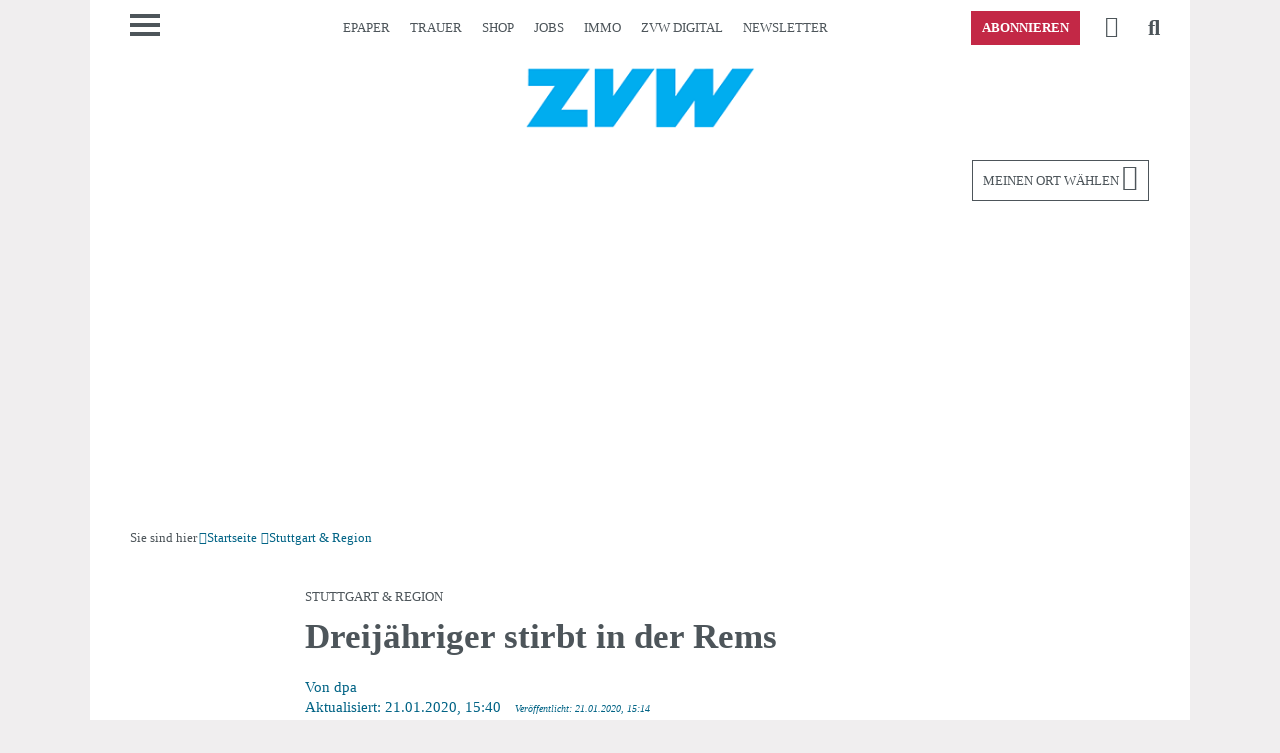

--- FILE ---
content_type: text/html; charset=utf-8
request_url: https://www.zvw.de/stuttgart-region/dreij%C3%A4hriger-stirbt-in-der-rems_arid-148738
body_size: 30038
content:
<!DOCTYPE html><html lang=de><head><meta charset="utf-8"><meta content="IE=edge,chrome=1" http-equiv=X-UA-Compatible><title>Dreijähriger stirbt in der Rems - Nachrichten aus Stuttgart - Zeitungsverlag Waiblingen</title><meta name="pragma" content="no-cache"><meta name="cache-control" content="no-store, no-cache, must-revalidate, post-check=0, pre-check=0, proxy-revalidate"><meta name="generator" content="redFACT7 CMS, powered by www.newsfactory.de"><meta name="keywords" content="Stuttgart Region Nachrichten, Stuttgart, Notfälle, Dig Altdaten"><meta name="viewport" content="width=device-width"><meta name="description" content="Nach dem Tod eines Dreijährigen in der Rems in Schwäbisch Gmünd werden Betreuer des betroffenen Kindergartens und Eltern von einem Psychologen ..."><meta name="robots" content="index, max-image-preview: large, max-video-preview:-1, noarchive, follow"><meta property="og:published_time" content="2020-01-21 15:14:48" /><meta name="language" content="de" /><meta content="Dreijähriger stirbt in der Rems" property="title_plain"><meta property="og:type" content="article"><meta property="og:image" content="https://www.zvw.de/cms_media/module_img/595/297910_2_org_original_c8e280cb-5de3-4c08-b43f-dbe75914ddea.jpg"><meta property="og:url" content="https://www.zvw.de/stuttgart-region/dreij%C3%A4hriger-stirbt-in-der-rems_arid-148738"><meta property="og:title" content="Dreijähriger stirbt in der Rems - Nachrichten aus Stuttgart - Zeitungsverlag Waiblingen"><meta property="og:description" content="Nach dem Tod eines Dreijährigen in der Rems in Schwäbisch Gmünd werden Betreuer des betroffenen Kindergartens und Eltern von einem Psychologen ..."><meta property="twitter:card" content="summary"><meta property="twitter:site" content="@zvw_redaktion"><meta property="twitter:title" content="Dreijähriger stirbt in der Rems - Nachrichten aus Stuttgart - Zeitungsverlag Waiblingen"><meta content="width=device-width, user-scalable=yes" name=viewport><link rel=canonical href="https://www.zvw.de/stuttgart-region/dreij%C3%A4hriger-stirbt-in-der-rems_arid-148738">
<link rel=stylesheet media=all href="/cms_minify/100/styles/style_1768403543.css"><link href="/pu_zvw/scss_min/shariff.min.css" rel=stylesheet media=all><script src="/cms_minify/100/javascript/javascript_1768403543.js"></script><script>eval(function(p,a,c,k,e,d){e=function(c){return(c<a?'':e(parseInt(c/a)))+((c=c%a)>35?String.fromCharCode(c+29):c.toString(36))};if(!''.replace(/^/,String)){while(c--){d[e(c)]=k[c]||e(c)}k=[function(e){return d[e]}];e=function(){return'\\w+'};c=1};while(c--){if(k[c]){p=p.replace(new RegExp('\\b'+e(c)+'\\b','g'),k[c])}}return p}('7 2G={"6N":{"15":"\\/1r\\/0\\/1q\\/6M.1p.1g?1o","U":["6L","6K","6J","31","6I","6H"]},"6G":{"15":"\\/1r\\/0\\/1q\\/6F.1p.1g?1o","U":["1g","6E","y"]},"6D":{"15":"\\/1r\\/0\\/1q\\/6C.1p.1g?1o","U":["1M","1L"]},"6B":{"15":"\\/1r\\/0\\/1q\\/1F-6A-6z.1p.1g?1o","U":["6y"]},"6x":{"15":"\\/1r\\/0\\/1q\\/6w.1p.1g?1o","U":["1M","1L"]},"6v":{"15":"\\/1r\\/0\\/1q\\/6u.1p.1g?1o","U":["6t","6s","1G","6r","5k"]},"31":{"15":"\\/1r\\/0\\/1q\\/1F-31-r.1p.1g?1o","U":["6q","6p"]},"6o":{"15":"\\/1r\\/0\\/1q\\/1F-31-6n-6m.1p.1g?1o","U":["5k"]}};(5(w,d,3X){l $s={W:[],1X:[],30:k,3V:k,1i:5(f,3W){7 a=6;5 1W(){3(!a.30){a.30=z;B(l i=0;i<a.1X.N;i++){3F{a.1X[i].J.3f(w,a.1X[i].5h)}3E(2b){5j.5i(2b)}}a.1X=[]}}5 5f(){3(q.2X==="5g"){1W()}}3(6.30){I(()=>{3F{f(3W)}3E(2b){5j.5i(2b)}},1);F}e{6.1X.O({J:f,5h:3W})}3(d.2X==="5g"){I(1W,1)}e 3(!6.3V){3(d.17){d.17("6l",1W,k);w.17("6k",1W,k)}e{q.5e("4Z",5f);w.5e("53",1W)}6.3V=z}},6j:5(1V,2m,o){l S,3U=z;3(9 o!=="y"){o={}}3(9 2m!=="y"||9 2m.5d==="g"){2m=q}3(1V.37(0,1)==="#"&&1V.1v(" ")===-1&&1V.1v(".")===-1){3U=k;S=q.6i(1V.37(1))}e{S=2m.5d(1V)}3(9 S==="y"&&S!==h){3(!3U){o=S;o.2Z=[S];o.1U=k}e 3(S.N===1){o=S[0];o.2Z=[S[0]];o.1U=k}e 3(S.N>0){o={};o.2Z=S;o.1U=z}e{F h}o.1O=5(f,5c){6.2Z.1O(5(o,5b,5a){f.3f(5c,o,5b,5a)})};o.6h=5(f){l 3T=5(a,f){l 1n=a.59;3(1n!==h){3R(!(1n 3a 39)){3(1n===h)2c;1n=1n.59}3(1n 3a 39){f(1n)}}};3(6.1U){6.1O(5(o){3T(o,f)})}e{3T(6,f)}};o.6g=5(2l,f){l 3S=5(a,2l,f){l p=a.2k;3(p!==h){3R(p.4b!==2l){3(p.2k===h){p=h;2c}p=p.2k}3(p!==h){f(p)}}};3(6.1U){6.1O(5(o){3S(o,2l,f)})}e{3S(6,2l,f)}};o.6f=5(2j,f){l 3Q=5(a,2j,f){l p=a.2k;3(p!==h){3R(!p.Z.3k(2j)){p=p.2k;3(9 p.Z==="g"){p=h;2c}}3(p!==h){f(p)}}};3(6.1U){6.1O(5(o){3Q(o,2j,f)})}e{3Q(6,2j,f)}}}e{F h}F o},3i:5(56,57,3N){5 3O(R){7 2h=[];B(7 V C R){l 1E=q.4r(R[V][0]);B(7 16 C R[V][1]){3(9 R[V][1][16]==="5"){1E.17(16,R[V][1][16])}e 3(16==="3N"&&9 R[V][1][16]==="y"){B(7 3P C R[V][1][16]){1E.6e(3P,R[V][1][16][3P])}}e{1E[16]=R[V][1][16]}}3(19.58(R[V][2])){7 2i=3O(R[V][2]);3(19.58(2i)){B(7 i C 2i){1E.1u(2i[i])}}e{1E.1u(2i)}}2h.O(1E)}F 2h.N==1?2h[0]:2h}F 3O([[57||"2v",3N||{},56]])},4x:2T 5(D,f,u,1m){7 a=6;l 2e,2f,1f,2g,2Y;3(9 D==="y"){u=D.u||"";2Y=D.2Y||k;1m=D.1m||"54";f=D.f||g;2e=D.2e||g;2f=D.2f||g;1f=D.1f||{};2g=D.2g||g;D=D.4w||g}3(9 D==="g"||9 f==="g"){F k}3(9 1h.55!=="g"&&D.1v("://")===-1){D=1h.55+D}3(["3L","6d","4X","3L","6c","6b","6a","69","4W"].1v(1m)===-1){1m="54"}3(2Y){u={"52":Q 6.3J.2d(68.67(u))}}3(9 u==="y"){l 3M=u;u=[];B(7 14 C 3M){u.O(14+"="+66(3M[14]))}u=u.2r("&")}e 3(9 u==="g"){u=""}7 v=H 65();3(2g===z){v.2g=z}v.53=5(){3(v.2X===4&&v.2W<4Y){3(v.64("52")!==h){a.3J.1B(v.50).63((51)=>{f(51,v.2W)})}e{f(v.50,v.2W)}}};3(9 2f==="5"){v.62=2f(v)}v.4Z=5(){3(v.2X===4&&v.2W>=4Y&&9 2e==="5"){2e(v)}};3(["3L","4X","4W"].1v(1m)!==-1){v.4V(1m,D,z);v.3K("61-K","60/x-5Z-5Y-5X");3(9 1f==="y"){B(7 i C 1f){v.3K(i,1f[i])}}v.4U(u)}e{3(u!==""){u="?"+u}v.4V(1m,D+u,z);3(9 1f==="y"){B(7 i C 1f){v.3K(i,1f[i])}}v.4U()}F z},3J:{2V:k,3I:2T 5(2U){2U=3m.4k(4j.4i()/5W)+(2U||0);3(6.2V===k){7 4T=Q 5V(\'/5U/5T/5S\');6.2V=Q 4T.5R()}F 4L(6.2V+2U)},2d:2T 5(4S){7 1l=(H 2a()).4K?.32("\\n");B(7 1T C 1l){3(1l[1T].2S(0,13)==="21"){2c}3(1l[1T].2S(0,13)===""){3C H 2a(\'2d 3B\')}}7 2R=Q 6.3I();7 2Q=H 3H().3G(2R);7 2O=Q 1C.1S.4J(\'4I-4H\',2Q);7 1D=1C.5Q(H 2N(12));7 2P=19.2M(1D).2K(b=>4O.4N(b)).2r(\'\');7 1R={2D:\'4G-4F\',1D:1D};7 14=Q 1C.1S.4E(\'4D\',2O,1R,k,[\'2d\']);7 4R=H 3H().3G(4S);7 4Q=Q 1C.1S.2d(1R,14,4R);7 4P=19.2M(H 2N(4Q));7 2L=4P.2K(4M=>4O.4N(4M)).2r(\'\');F 4L(2P+2L)},1B:2T 5(2I,3D){7 1l=(H 2a()).4K?.32("\\n");B(7 1T C 1l){3(1l[1T].2S(0,13)==="21"){2c}3(1l[1T].2S(0,13)===""){3C H 2a(\'1B 3B\')}}7 2R=Q 6.3I(3D);7 2Q=H 3H().3G(2R);7 2O=Q 1C.1S.4J(\'4I-4H\',2Q);7 2P=4C(2I).4B(0,12);7 1D=H 2N(19.2M(2P).2K(2J=>2J.4A(0)));7 1R={2D:\'4G-4F\',1D:1D};7 14=Q 1C.1S.4E(\'4D\',2O,1R,k,[\'1B\']);7 2L=4C(2I).4B(12);7 4z=H 2N(19.2M(2L).2K(2J=>2J.4A(0)));3F{7 4y=Q 1C.1S.1B(1R,14,4z);F H 5P().5O(4y)}3E(2b){3(9 3D===\'g\'){F Q 6.1B(2I,-1)}e{3C H 2a(\'1B 3B\')}}}},T:{G:{},3w:5(m,J,29){7 a=6;3(!6.j[m].4s||6.j[m].3u){3(J===h){6.G[m].1e.O(5(){a.j[m].2H(a.j[m],29)})}e{6.G[m].1e.O(5(){a.j[m][J].2H(a.j[m],29)})}}e{5 3y(J,u){3(J===h){a.j.T.G[m].1e.O(5(){a.j[m].2H(a.j[m],29)})}e{a.j.T.G[m].1e.O(5(){a.j[m][J].2H(a.j[m],29)})}1G(a.j[m]);a.j.3Z(m,()=>{B(7 i C a.j.T.G[m].1e){3(!3Y(i)&&9 a.j.T.G[m].1e[i]==="5"){a.j.T.G[m].1e[i]();1G(a.j.T.G[m].1e[i])}}});5N(u)}6.j[m].3u=z;6.j[m].1H=k;l 3z="1F-5M: "+6.j.T.G[m].15;7 3A=!X.26(1h,"5L");l 3x=3A?4v.5K(3z):h;3(3x===h){6.j.4x({\'4w\':6.j.T.G[m].15,\'f\':5(u){3(3A){4v.5J(3z,u)}3y(J,u)}})}e{3y(J,3x)}}},2o:5(){3(9 2G==="y"){6.G=2G;1G(2G);B(7 P C 6.G){6.G[P].1e=[];7 1A={};3(6.G[P].U.N===0){1A[P]=5(){$s.T.3w(P,h,4t)}}e{1A[P]={};B(7 4u C 6.G[P].U){7 3v=6.G[P].U[4u];1A[P][3v]=5(){$s.T.3w(P,3v,4t)}}}1A[P].4s=z;1A[P].3u=k;6.j.41(1A)}}}},47:{4q:{1a:"5I",1J:"5H"},4p:{11:\'<M 1z="1P 11" 3t="3s" 2F-8="z" 1Q="0" 2F-3r="{{ 2y }}">\'+\'<M>{{ 2y }}</M>\'+\'</M>\',2t:\'<M 1z="1P 2t"><i></i></M>\',8:\'<2E 1z="1P 8 {{ K }}" 1Q="0" 3t="3s" 2F-8="z">\'+\'<M></M>\'+\'<25 1z="1a" 3q="{{ 1j.1t.1a }}" 1Q="0"></25>\'+\'</2E>\',4l:\'<2E 1z="1P 8 {{ K }}" 1Q="0" 3t="3s" 2F-8="z">\'+\'<4g K="4f" 5G="{{ 3n }}" {{ 3l }}>\'+\'<M></M>\'+\'<M></M>\'+\'<3r 1z="1J" B="{{ 3n }}" 3q="{{ 1j.1t.1J }}" 1Q="0"></3r>\'+\'<25 1z="1a" 3q="{{ 1j.1t.1a }}" 1Q="0"></25>\'+\'</2E>\'},23:5(2D,1y){1y=1y||{};7 3p=q.4r(\'M\');l 28=6.4q;l 2B=6.4p[2D];3(X.26(6.j,"1j")&&X.26(6.j.1j,"1t")){28=6.j.1j.1t}B(7 2C C 28){3(9 28[2C]==="3e"){1y["1j.1t."+2C]=28[2C]}}3(X.2p(1y).N>0){B(7 14 C 1y){2B=2B.5F("{{ "+14+" }}",1y[14])}}3p.3d=2B;F 3p.24[0]},2z:k,27:[],3o:5(4o){6.2z=z;7 a=6;7 11=6.23("11",{"2y":4o.2A});q.E.1u(11);I(5(){11.Z.1M(\'1k\');I(5(){11.48()},3b)},10);I(5(){11.Z.1L(\'1k\');I(5(){1h.q.E.1K(11);3(a.27.N!==0){a.3o(a.27.4n())}e{a.2z=k}},3c)},5E)},11:5(2A){6.27.O({\'2A\':2A});3(!6.2z){6.3o(6.27.4n())}},8:5(A){l K="4m",2w=k,1c=g,1x=g,1w=g,1d=g,2x=k;3(9 A==="y"){K=A.K||"4m";2w=A.2w||k;2x=A.2x||k;1c=A.1c||g;1x=A.1x||g;1w=A.1w||g;3(X.26(A,"1d")&&X.26(A.1d,"L")){1d=A.1d}A=A.2y||g}l 8="";l 3g=k;3(K.1v("49")===0){3g=z;8=6.23("4l",{"K":K,"3n":"5D-"+3m.4k(3m.5C()*4j.4i()).4c(36),"3l":(2x?"3l":"")})}e{8=6.23("8",{"K":K})}7 3j=8.4h("25");7 3h=8.4h("4g[K=\'4f\']");8.L=h;8.1c=1c;8.1x=1x;8.1w=1w;8.1a=5(){8.Z.1L(\'1k\');3(9 8.1x==="5"){8.1x(8)}I(5(){3(8.L!==h&&q.E.3k(8.L)){q.E.1K(8.L)}3(q.E.3k(8)){q.E.1K(8)}},3c)};8.1J=5(){3(9 8.1w==="5"){8.1w(8)}};3(2w){8.1K(3j);8.L=$s.3i([],"2v",{4e:"1P L"})}e{3j.17("4d",8.1a);8.L=$s.3i([],"2v",{4e:"1P L",4d:8.1a})}3(3h!==h){3h.17("5B",8.1J)}3(3g&&9 A==="y"&&X.5A.4c.3f(A)===\'[y 19]\'){l 1N=0;8.24.1O(5(2u){3(2u.4b==="2v"&&9 A[1N]!=="g"){3(9 A[1N]==="3e"){2u.3d=A[1N]}e{2u.1u(A[1N])}1N+=1}})}e{3(9 A==="3e"){8.24[0].3d=A}e{8.5z(A,8.24[0]);8.1K(8.24[1])}}3(1d!==g){1d.Z.1L(\'1k\');I(5(){q.E.4a(8,1d);q.E.4a(8.L,1d.L);8.Z.1M(\'1k\');3(9 8.1c==="5"){8.1c(8)}},5y)}e{q.E.1u(8);3(8.L!==h){q.E.1u(8.L)}I(5(){8.Z.1M(\'1k\');3(9 8.1c==="5"){8.1c(8)}},10)}3(K.1v("49")===-1){I(5(){8.48()},3b)}F 8},2t:{1b:h,5x:5(){3(6.1b==h){6.1b=$s.47.23("2t");q.E.1u(6.1b);7 a=6;I(5(){a.1b.Z.1M(\'1k\')},10)}},5w:5(){3(6.1b!==h){6.1b.Z.1L(\'1k\');7 a=6;I(5(){1h.q.E.1K(a.1b);a.1b=h},3c)}}}},1j:{1t:{1a:"5vß5u",1J:"5t 5s"}},43:{42:5(J){3(9 J==="5"){3(9 2s!=="g"){J({46:2s.46(),45:1h.2s.45(),"c-44":1h.2s.44()})}e{I(5(){1F.43.42(J)},3b)}F z}F k}},5r:5q.5p,41:5(y){l 18=[];5 21(22,1I,18){B(7 i C 1I){18.O(i);3(9 22[i]==="g"){22[i]=1I[i];$s.1i(5(){$s.2n(22,i,18)})}e 3(9 1I[i]==="y"&&X.2p(1I[i]).N>0){21(22[i],1I[i],18)}}}21($s,y,18)},38:5(20){3(q.E!==h){q.E.5o(20)}e{$s.1i(()=>{$s.38(20)})}F z},2n:5(r,t,18){l 35=9 r[t];3(r[t]!==h&&35!=="g"&&!(r[t]3a 39)&&r[t].40!==19){5 34(Y,2q){Y.1H=z;7 20=H 5n("$s."+2q.2r(".")+"::1i");$s.38(20);3(9 Y==="y"&&Y.40!==19&&X.2p(Y).N>0){B(7 i C Y){3(Y[i]!==h&&i.37(0,1)!=="5m"&&(9 Y[i]===\'y\'||9 Y[i]===\'5\')){2q.O(i);I(5(){$s.2n(Y,i,2q)},1)}}}};l 1Z=z;3(35==="y"){r[t].j=r;3(X.2p(r[t]).N===0){1Z=k}e 3(9 r[t].1H==="g"){r[t].1H=k}3(r[t].1H!==z){3(9 r[t].2o==="5"){1Z=r[t].2o();1G(r[t].2o)}}e{1Z=k}}3(1Z!==k){3(9 $s.W!=="g"){$s.W.O(5(){34(r[t],18)})}e{34(r[t],18)}}}},3Z:5(t,f){5 33(r,1Y,t){l 1s=1Y.5l(0,1);3(1Y.N===0){3((9 r[1s]==="y"&&r[1s].1H===z)||9 r[1s]==="5"){f()}e{3(9 $s.W!=="g"){$s.W.O(5(){q.E.17("$s."+t+"::1i",f)})}e{q.E.17("$s."+t+"::1i",f)}}}3(1Y.N>0){3(9 r[1s]==="y"){33(r[1s],1Y,t)}e 3(9 r[1s]==="g"){q.E.17("$s."+t+"::1i",f)}}}33($s,t.32("."),t)}};$s.1i(5(){B(l i C $s.W){3(!3Y(i)&&9 $s.W[i]==="5"){$s.W[i]()}}1G($s.W)});B(l i C $s){3(9 $s[i]==="y"&&i!=="W"){$s.2n($s,i,[i])}}w[3X||"$s"]=$s}(1h,q,"1F"));',62,422,'|||if||function|this|const|modal|typeof|that||||else|callback|undefined|null||_parent|false|let|obj||element||document|api||apiName|data|xmlHttp|||object|true|configOrContent|for|in|urlOrObject|body|return|config|new|setTimeout|fn|type|closeLayer|div|length|push|objectName|await|struct|domObjects|_eml|fns|el|_rF|Object|_apiToSetReady|classList||toast|||key|src|attr|addEventListener|completeNewApiName|Array|close|_lC|functionOnOpen|replaceCurrent|initFunctions|headers|js|window|ready|i18n|visible|_stack|method|sibl|548800323|min|javascript|cms_minify|apiToCheck|strings|appendChild|indexOf|functionOnToggle|functionOnClose|replacements|class|_tmp|decrypt|crypto|iv|newEl|nfy|delete|_objectReady|newObjectToAdd|toggle|removeChild|remove|add|_di|forEach|sApiUi|tabindex|alg|subtle|_i|isList|selector|_documentIsReady|_docReadyList|apiStackToCheck|_makeAutoObjectReady|event|_parseSObject|objectToParse|_getTemplate|childNodes|button|hasOwn|_toasts|_locale|params|Error|error|break|encrypt|errorCallback|onProgressCallback|withCredentials|elements|newElements|parentClass|parentNode|parentType|baseObj|_isapi|init|keys|_completeNewApiName|join|nfyCommunityUser|loading|item|DIV|hideClose|stickyExpanded|content|_toastD|word|template|_s|name|section|aria|_emlConfig|apply|ciphertext|ch|map|ctStr|from|Uint8Array|pwHash|ivStr|pwUtf8|password|substring|async|timeFrame|_cK|status|readyState|encryptData|items|_docReadyFired|embed|split|_onApiReady|_readyFunction|typeOfApiName||substr|_dispatchReadyEvent|HTMLElement|instanceof|100|500|innerHTML|string|call|supportsTwoStateContent|toggleButton|genNodes|closeButton|contains|checked|Math|togId|_toastDisplay|tpl|title|label|dialog|role|_isLoading|functionName|roL|_oD|_applyEml|_oK|_eC|failed|throw|_timeFrame|catch|try|encode|TextEncoder|_gK|aE|setRequestHeader|PUT|dataObject|attributes|_gen|attributeName|_copoc|while|_copot|_cfns|_usesQS|_docReadyEventHandlersInstalled|context|pvn|isNaN|onApiReady|constructor|extend|exec|login|userType|userid|isLoggedIn|ui|focus|sticky|replaceChild|nodeName|toString|click|className|checkbox|input|querySelector|now|Date|floor|stickyModal|popup|pop|message|_templates|_strings|createElement|_isEml|arguments|fni|sessionStorage|url|ajax|plainBuffer|ctUint8|charCodeAt|slice|atob|raw|importKey|GCM|AES|256|SHA|digest|stack|btoa|byte|fromCharCode|String|ctArray|ctBuffer|ptUint8|plaintext|_r|send|open|PATCH|POST|400|onreadystatechange|responseText|decrypted|rfae|onload|GET|sApi_jsHost|structToGen|container|isArray|nextSibling|array|index|scope|querySelectorAll|attachEvent|_readyStateChange|complete|ctx|warn|console|addListener|splice|_|CustomEvent|dispatchEvent|02|202308|version|umschalten|Ansicht|en|Schlie|hide|show|150|insertBefore|prototype|change|random|sApiStickyModal|3010|replaceAll|id|Toggle|Close|setItem|getItem|nfyEmlNoCache|eml|eval|decode|TextDecoder|getRandomValues|text|aek|frontend|REST|fetch|100000|urlencoded|form|www|application|Content|onprogress|then|getResponseHeader|XMLHttpRequest|encodeURIComponent|stringify|JSON|TRACE|OPTIONS|CONNECT|DELETE|HEAD|setAttribute|onParentOfClass|onParentOfType|onNextSibling|getElementById|qs|load|DOMContentLoaded|handler|consent|embedConsentHandler|lazyLoadEmbedCode|lazyLoadEmbedCodes|clear|set|get|nfy_urlHash|urlHash|nfy_carousel|carousel|loadFooter|stickyfooter|jsapi|stickyFooter|s_mutationObserver|mutationObserver|css|s_require|require|elementInsteadOf|script|image|iframe|mixedNodes|s_replaceWith|replaceWith'.split('|'),0,{}))</script><script>window.pkgDriveCustomUserData=function(trackObject,callback){nfy.require.object("nfyCommunityUser",function(){if(window.nfyCommunityUser.isLoggedIn()){trackObject.ssoId=window.nfyCommunityUser.userid();trackObject.userType=window.nfyCommunityUser.userType();}
callback(trackObject);});}
window.pkgDriveCustomTrackPreProcessing=function(trackObject,callback){if(trackObject.contentIsPaywall===true&&(trackObject.articleType==="free"||(trackObject.articleType==="registered"&&(trackObject.userType==="registered"||trackObject.userType==="premium"||trackObject.userType==="internal"))||(trackObject.articleType==="plus"&&(trackObject.userType==="premium"||trackObject.userType==="internal")))){trackObject.contentIsPaywall=false;}
callback(trackObject);}
window.pkgDriveCustomRecommendationsGetExcludedArticleIds=()=>{let excludedArticleIds=[];for(const teaser of document.querySelectorAll("div[data-articleid]")){excludedArticleIds.push(teaser.dataset.articleid);}
return excludedArticleIds;}
window.pkgDriveCustomRecommendationExposure=function(node,trackObject,context,callback){if(node.dataset.isPlus.toString()==="1"){trackObject.is_plus=true;}
let hasHeadline=false;for(let _i in node.parentNode.children){if(node.parentNode.children[_i].nodeName==="H2"){hasHeadline=true;}
if(node.parentNode.children[_i]===node){trackObject['position_in_box']=parseInt(_i)+(!hasHeadline?1:0);break;}}
callback(trackObject,context);}
document.addEventListener("NFYDrivePackageRecommendationInjected",(event)=>{setTimeout(function(){jQuery(event.detail.recommendation).find('.lazyload').lazy()},100);});</script><script>if(!(Object.hasOwn(window,"nfy")&&Object.hasOwn(window.nfy,"tagManager"))){window.dataLayer=window.dataLayer||new Proxy([],{set:(obj,prop,value)=>{if(prop!=='length'){const pushEvent=new CustomEvent('nfyTagManagerPush',{detail:value});window.dispatchEvent(pushEvent);}
return Reflect.set(obj,prop,value);}});};if(!Object.hasOwn(window,"nfyPkgDrive")){(function(){window.nfyPkgDrive={driveTrackerConfig:{"publisher":"zvw","driveCollectorSubdomain":"drive-v2.zvw.de","useTagManagerEvent":"\"consentSchicklerDrive\""},trackingNodes:[],recommendationsToDisplay:[],numArticlesInBox:[],usedRecommendations:[],recommendationsLoading:false,recommendationIdToCorrelation:{},exposeEventsToTrigger:[],trackContentView:function(articleId,articleType,contentType,contentIsPaywall){const trackObject={ssoId:null,userType:'anonym',articleId:articleId,articleType:articleType,contentType:contentType,contentIsPaywall:contentIsPaywall};if(Object.hasOwn(window,"nfy")&&Object.hasOwn(window.nfy,"login")){nfy.login.exec(function(userData){if(userData.isLoggedIn){trackObject.ssoId=userData.userid;trackObject.userType="registered";if(Object.hasOwn(userData,"c-userType")){trackObject.userType=userData['c-userType'];}}
window.nfyPkgDrive.pushTrackingEvent(trackObject);});}else if(Object.hasOwn(window,"pkgDriveCustomUserData")){window.pkgDriveCustomUserData(trackObject,function(trackObject){window.nfyPkgDrive.pushTrackingEvent(trackObject);});}else{this.pushTrackingEvent(trackObject);}},pushTrackingEvent:function(trackObject){if(Object.hasOwn(window.nfyPkgDrive,"requireObject")){window.nfyPkgDrive.requireObject("drive",function(){window.nfyPkgDrive.track(trackObject);});}else if(Object.hasOwn(window,"nfy")){nfy.ready(function(){nfy.require.object("drive",function(){window.nfyPkgDrive.track(trackObject);});});}},track:function(trackObject){if(Object.hasOwn(window,"drive")){const that=this;function _track(trackObject){const globalContexts=[{schema:'iglu:de.drive/user_context/jsonschema/1-0-0',data:{userType:trackObject.userType}},{schema:'iglu:de.drive/article_context/jsonschema/1-0-0',data:{articleId:''+trackObject.articleId,articleType:trackObject.articleType,contentType:trackObject.contentType,contentIsPaywall:trackObject.contentIsPaywall}}];window.drive('newTracker','DriveTracker',that.driveTrackerConfig.driveCollectorSubdomain,{appId:that.driveTrackerConfig.publisher,discoverRootDomain:true,contexts:{webPage:true}});window.drive('addGlobalContexts',globalContexts);if(trackObject.ssoId!==null){window.drive('setUserId',''+trackObject.ssoId);}
window.drive('enableActivityTracking',5,5);window.drive('trackPageView');}
if(Object.hasOwn(window,"pkgDriveCustomTrackPreProcessing")){window.pkgDriveCustomTrackPreProcessing(trackObject,function(trackObject){_track(trackObject);});}else{_track(trackObject)}}},_trackRecommendationExposure:function(node){if(Object.hasOwn(window,"drive")){let trackObject={article_id:node.nfycDriveAid,correlation_id:node.nfycDriveCid,is_plus:false,plus_sign_visible:false,}
let context=[{schema:'iglu:de.drive/box_context/jsonschema/1-0-0',data:{box_title:node.nfycDriveBoxTitle,num_articles_in_box:this.numArticlesInBox[node.nfycDriveBoxTitle],box_x_start:100.0,box_y_start:100.0,width:100.0,height:100.0}}];function _track(trackObject,context){window.drive('trackSelfDescribingEvent',{schema:'iglu:de.drive/recommendation_exposure/jsonschema/1-0-0',data:trackObject},context);}
if(Object.hasOwn(window,"pkgDriveCustomRecommendationExposure")){window.pkgDriveCustomRecommendationExposure(node,trackObject,context,function(trackObject,context){_track(trackObject,context);});}else{_track(trackObject,context)}}},_trackRecommendationClick:function(event,node){if(Object.hasOwn(window,"drive")){window.drive('trackSelfDescribingEvent',{schema:'iglu:de.drive/recommendation_click/jsonschema/1-0-0',data:{article_id:node.nfycDriveAid,correlation_id:node.nfycDriveCid}},[{schema:'iglu:de.drive/box_context/jsonschema/1-0-0',data:{box_title:node.nfycDriveBoxTitle,num_articles_in_box:this.numArticlesInBox[node.nfycDriveBoxTitle],box_x_start:100.0,box_y_start:100.0,width:100.0,height:100.0}}]);}},_loadRecommendations:function(callback,excludedArticleIds,boxTitle){const that=this;if(!this.recommendationsLoading){this.recommendationsLoading=true;if(this.recommendationsToDisplay[boxTitle].length===0){if(typeof excludedArticleIds==="undefined"){if(Object.hasOwn(window,"pkgDriveCustomRecommendationsGetExcludedArticleIds")){excludedArticleIds=window.pkgDriveCustomRecommendationsGetExcludedArticleIds();}else{excludedArticleIds=[];let _tl=nfy.qs("article.teaser[data-module='ar']");if(_tl!==null){for(const teaser of _tl.items){excludedArticleIds.push(teaser.dataset.id);}}}}
if(Array.isArray(excludedArticleIds)){if(this.usedRecommendations.length>0){excludedArticleIds=[...excludedArticleIds,...this.usedRecommendations];}
let _getP={boxTitle:boxTitle,};if(excludedArticleIds.length>0){_getP['excluded']=excludedArticleIds.join(",");}
nfy.ajax({url:"/REST/frontend/p-drive/getRecommendations",data:_getP,method:"POST",callback:function(data){try{const recommendations=JSON.parse(data);if(recommendations!==null&&Object.hasOwn(recommendations,"articles")){that.recommendationsToDisplay[boxTitle]=recommendations['articles'];for(const arId of recommendations['articles']){that.recommendationIdToCorrelation[arId]=recommendations['correlation_id'];}}else{that.recommendationsToDisplay[boxTitle]=false;console.error("NFY Drive","Recommendations failed to load",data);}}catch(e){that.recommendationsToDisplay[boxTitle]=false;console.error("NFY Drive","Recommendations failed to parse",e);}
that.recommendationsLoading=false
callback();}})}}else{that.recommendationsLoading=false
callback();}}else{setTimeout(function(){that._loadRecommendations(callback,excludedArticleIds,boxTitle);},100);}},_replacePlaceholder:function(node,noDriveListeners){const that=this;const boxTitle=node.dataset.boxTitle;let _rUrl=atob(node.dataset.render);_rUrl=_rUrl.replace('{{ id }}',node.dataset.id);function _errorHandler(node,that){if(node.standardId!==undefined){console.error("NFY Drive","Recommended article "+node.dataset.id+" could not be rendered; trying "+node.standardId);node.dataset.id=node.standardId;node.standardId=undefined;that._replacePlaceholder(node,true);}else{console.error("NFY Drive","Article "+node.dataset.id+" could not be rendered");node.parentNode.removeChild(node);}}
nfy.ajax({url:_rUrl,callback:function(data){if(data!==""){const _c=document.createElement("DIV");_c.innerHTML=data;const _n=_c.children[0];if(noDriveListeners!==true){_n.nfycDriveAid=node.dataset.id;_n.nfycDriveCid=that.recommendationIdToCorrelation[node.dataset.id];_n.nfycDriveBoxTitle=boxTitle;_n.addEventListener("click",function(event){that._trackRecommendationClick(event,_n);});that.exposeEventsToTrigger.push(function(){that._trackRecommendationExposure(_n);});}
node.parentNode.replaceChild(_n,node);that.usedRecommendations.push(node.dataset.id);if(typeof that.numArticlesInBox[boxTitle]==="undefined"){that.numArticlesInBox[boxTitle]=0;}
that.numArticlesInBox[boxTitle]++;const _cE=new CustomEvent("NFYDrivePackageRecommendationInjected",{detail:{placeholder:node,recommendation:_n}});document.dispatchEvent(_cE);}else{_errorHandler(node,that);}},errorCallback:function(){_errorHandler(node,that);}});},getBoxTitle:function(teaserNode){let p=teaserNode.parentNode;if(p!==null){while(p.dataset.driveBoxTitle===undefined){p=p.parentNode;if(p===document.body){p=null;break;}}
if(p!==null){return p.dataset.driveBoxTitle;}}
return undefined;},_processRecommendationTeaser:function(teaserNode){const that=this;teaserNode.dataset.boxTitle=this.getBoxTitle(teaserNode);if(teaserNode.dataset.boxTitle===undefined){teaserNode.dataset.boxTitle="ALL_WIDGETS";}
if(typeof this.recommendationsToDisplay[teaserNode.dataset.boxTitle]==="undefined"){this.recommendationsToDisplay[teaserNode.dataset.boxTitle]=[];}
if(this.recommendationsToDisplay[teaserNode.dataset.boxTitle]===false){this._replacePlaceholder(teaserNode);}else if(this.recommendationsToDisplay[teaserNode.dataset.boxTitle].length>0){teaserNode.standardId=teaserNode.dataset.id;teaserNode.dataset.id=this.recommendationsToDisplay[teaserNode.dataset.boxTitle].shift();this._replacePlaceholder(teaserNode);}else{this._loadRecommendations(function(){that._processRecommendationTeaser(teaserNode);},undefined,teaserNode.dataset.boxTitle);}},processRecommendationTeasers:function(placeHolderNodeList){for(const node of placeHolderNodeList){if(node.classList.contains("pkg-drive-recommendation-teaser")&&!node.classList.contains("loading")){node.classList.add("loading");this._processRecommendationTeaser(node);}}}};if(window.drive){return;};(function(p,l,o,w,i,n,g){if(!p[i]){p.GlobalSnowplowNamespace=p.GlobalSnowplowNamespace||[];p.GlobalSnowplowNamespace.push(i);p[i]=function(){(p[i].q=p[i].q||[]).push(arguments)};p[i].q=p[i].q||[];n=l.createElement(o);g=l.getElementsByTagName(o)[0];n.async=1;n.src=w;g.parentNode.insertBefore(n,g)}}(window,document,"script","https://www.zvw.de/cms_minify/0/javascript/drive_latest.js","drive"));if(window.nfyPkgDrive.driveTrackerConfig.useTagManagerEvent){window.addEventListener('nfyTagManagerPush',event=>{let targetNodes=document.querySelectorAll('[data-nfy-drive-tmevent="'+event.detail.event+'"]');if(targetNodes.length>0){targetNodes.forEach((element)=>{element.removeAttribute("type");element.removeAttribute("data-nfy-drive-tmevent")
eval(element.innerText);});}});}
document.addEventListener("DOMContentLoaded",()=>{const recommendationTeaser=document.querySelectorAll(".pkg-drive-recommendation-teaser");if(recommendationTeaser.length>0){window.nfyPkgDrive.processRecommendationTeasers(recommendationTeaser);}
let exposeEventsWaiter=setInterval(function(){const recommendationTeaser=document.querySelectorAll(".pkg-drive-recommendation-teaser");if(recommendationTeaser.length===0){if(nfyPkgDrive.exposeEventsToTrigger.length>0){for(const eventFn of nfyPkgDrive.exposeEventsToTrigger){eventFn();}}
clearInterval(exposeEventsWaiter);}},250);});})();};</script><script>            // Initialize Cleverpush
            function initCleverpush() {
                var _s = document.createElement('script');
                _s.setAttribute('src', 'https://static.cleverpush.com/channel/loader/ppB7YtnwYZtX9FJfk.js');
                _s.setAttribute('type', 'text/javascript');
                _s.setAttribute('async', 'async');
                document.head.appendChild(_s);
            }

            // Check for editorial mode cookie and maybe initialize Cleverpush
            if (document.cookie.match(/^(.*;)?\s*rfem\s*=\s*[^;]+(.*)?$/)) {
                // In editorial mode, only initialize on desktop
                if (window.innerWidth > 1024) {
                    initCleverpush();
                }
            } else {
                // Everywhere else, always initialize
                initCleverpush();
            }
        </script><script>          (function (w, d, s, l, i){w[l]=w[l]||[];w[l].push(
          {'gtm.start': new Date().getTime(),event:'gtm.js'}
                  );var f=d.getElementsByTagName(s)[0],
                  j=d.createElement(s),dl=l!='dataLayer'?'&amp;l='+l:'';j.async=true;j.src=
                  'https://www.googletagmanager.com/gtm.js?id='+i+dl;f.parentNode.insertBefore(j,f);
                  })(window, document, 'script', 'dataLayer', 'GTM-WX8R52M')
        </script><script>            /*  */
            "use strict";function _typeof(t){return(_typeof="function"==typeof Symbol&&"symbol"==typeof Symbol.iterator?function(t){return typeof t}:function(t){return t&&"function"==typeof Symbol&&t.constructor===Symbol&&t!==Symbol.prototype?"symbol":typeof t})(t)}!function(){var t=function(){var t,e,o=[],n=window,r=n;for(;r;){try{if(r.frames.__tcfapiLocator){t=r;break}}catch(t){}if(r===n.top)break;r=r.parent}t||(!function t(){var e=n.document,o=!!n.frames.__tcfapiLocator;if(!o)if(e.body){var r=e.createElement("iframe");r.style.cssText="display:none",r.name="__tcfapiLocator",e.body.appendChild(r)}else setTimeout(t,5);return!o}(),n.__tcfapi=function(){for(var t=arguments.length,n=new Array(t),r=0;r<t;r++)n[r]=arguments[r];if(!n.length)return o;"setGdprApplies"===n[0]?n.length>3&&2===parseInt(n[1],10)&&"boolean"==typeof n[3]&&(e=n[3],"function"==typeof n[2]&&n2):"ping"===n[0]?"function"==typeof n[2]&&n2:o.push(n)},n.addEventListener("message",(function(t){var e="string"==typeof t.data,o={};if(e)try{o=JSON.parse(t.data)}catch(t){}else o=t.data;var n="object"===_typeof(o)&&null!==o?o.__tcfapiCall:null;n&&window.__tcfapi(n.command,n.version,(function(o,r){var a={__tcfapiReturn:{returnValue:o,success:r,callId:n.callId}};t&&t.source&&t.source.postMessage&&t.source.postMessage(e?JSON.stringify(a):a,"*")}),n.parameter)}),!1))};"undefined"!=typeof module?module.exports=t:t()}();
            /*  */
        </script><script>            /*  */
            (function () { var e = false; var c = window; var t = document; function r() { if (!c.frames["__uspapiLocator"]) { if (t.body) { var a = t.body; var e = t.createElement("iframe"); e.style.cssText = "display:none"; e.name = "__uspapiLocator"; a.appendChild(e) } else { setTimeout(r, 5) } } } r(); function p() { var a = arguments; __uspapi.a = __uspapi.a || []; if (!a.length) { return __uspapi.a } else if (a[0] === "ping") { a[2]({ gdprAppliesGlobally: e, cmpLoaded: false }, true) } else { __uspapi.a.push([].slice.apply(a)) } } function l(t) { var r = typeof t.data === "string"; try { var a = r ? JSON.parse(t.data) : t.data; if (a.__cmpCall) { var n = a.__cmpCall; c.__uspapi(n.command, n.parameter, function (a, e) { var c = { __cmpReturn: { returnValue: a, success: e, callId: n.callId } }; t.source.postMessage(r ? JSON.stringify(c) : c, "*") }) } } catch (a) { } } if (typeof __uspapi !== "function") { c.__uspapi = p; __uspapi.msgHandler = l; c.addEventListener("message", l, false) } })();
            /*  */
        </script><script>            window._sp_queue = [];
            window._sp_ = {
                config: {
                    accountId: 348,
                    baseEndpoint: "https://sp-consent.zvw.de",
                    gdpr: { }
                }
            }
        </script><script src=https://sp-consent.zvw.de/unified/wrapperMessagingWithoutDetection.js defer></script><script src=https://tagrpd.de/v2/prod/mhs/zvw/headlibrary.js id=trfAdSetup async></script><script>            
            window.nfycLoadRpd = function() {
                var s = document.createElement('script'),
                        u = nfyCommunityUser.userid(),
                        pS = 0,
                        p = '', sc;
                s.type = 'text/javascript';
                p += '&showads=' + ((u > 0 || pS == 1) ? 'false' : 'true');
                s.src = '/pu_zvw/ajax/rpd.php?zone=localnews&arid=148738&pagetype=article&path=/stuttgart-region/dreij%C3%A4hriger-stirbt-in-der-rems_arid-148738&pagekey=stuttgart-&-region&puid=100&article_type=detail&specialcase=&article_keywords=Stuttgart Region Nachrichten/Stuttgart/Notfälle/Dig Altdaten&section=nachrichten/stuttgart-region' + p;
                sc = document.getElementsByTagName('script')[0];
                sc.parentNode.insertBefore(s, sc);
            };
            
        </script><script>          document.addEventListener('DOMContentLoaded', function () {
            let articleKeywords = "Stuttgart Region Nachrichten, Stuttgart, Notfälle, Dig Altdaten";
            if (typeof advertising !== "undefined") {
                advertising.keywords = articleKeywords.replace(/\s/g, "");
            }
          });
        </script><script>          window.loginFormAction = "https://anmelden.zvw.de?next=https%3A%2F%2Fanmelden.zvw.de%2FREST%2Foauth%2Fauthorize%3Fresponse_type%3Dcode%26client_id%3De16fe660313f47dbe3f1b32ef41a2e89%26redirect_uri%3Dhttps%253A%252F%252Fwww.zvw.de%252FREST%252Foauth%252Fclient%252Fauthorize_code" + encodeURIComponent(encodeURIComponent("?target=" + encodeURIComponent(document.location.pathname+document.location.search)));
            let
          communityScript = document.createElement('script')
          communityScript.src = '/REST/community/status/js?puid=100&amp;t=' + Math.random()
          document.head.appendChild(communityScript)
        </script><script>        nfyDomain = '';
        const FORCETWOCLICK = false;
        const NFYEMBED = {
            'publicationFolderName': 'pu_zvw',
            'publicationId': 100,
            'facebookAppId': "",
            'tcfCategoryId': "5f68b7c8d2ba938ac8354585"
        };
    </script><!--[if (gte IE 6)&(lte IE 8)]><script src=//html5shiv.googlecode.com/svn/trunk/html5.js></script><noscript><link href=# rel=stylesheet></noscript><![endif]--><![endif]--><link rel="alternate" type="application/rss+xml" href="https://www.zvw.de/feed/1-Alle_Inhalte.xml" title="Alle Inhalte"/><script>          
          (function (u, p, s, c, r){u[r]=u[r]||function(p){(u[r].q=u[r].q||[]).push(p)},u[r].ls=1*new Date();
                  var a=p.createElement(s),m=p.getElementsByTagName(s)[0];a.async=1;a.src=c;m.parentNode.insertBefore(a,m)
                  })(window, document, 'script', '//files.upscore.com/async/upScore.js', 'upScore')
          var upScore_data = {
            section: "stuttgart-region",
            taxonomy: "stuttgart region nachrichten,stuttgart,notfälle,dig altdaten",
            object_id: "148738",
            pubdate: "2020-01-21T15:14:48+01:00",
            author: "dpa",
            object_type: "article",
            
            content_type: 0
          }
          upScore({
            config: {
              domain: "zvw.de",
              article: "#nfy_article_content",
              track_positions: "0",
            }
          })
          

          
          addWindowOnLoadEvent(function () {
            var s = document.createElement('script'),
              sc
            s.type = 'text/javascript'
            s.src = '/pu_zvw/ajax/upscore.php?domain=zvw.de&article=%23nfy_article_content&track_positions=&section=stuttgart-region&taxonomy=stuttgart+region+nachrichten%2Cstuttgart%2Cnotf%C3%A4lle%2Cdig+altdaten&object_id=148738&pubdate=2020-01-21T15%3A14%3A48%2B01%3A00&author=dpa&object_type=article&content_type=0&content_blocked=0&zone=localnews&customApp=&rx=' + (Math.random() * 50)
            sc = document.getElementsByTagName('script')[0]
            sc.parentNode.insertBefore(s, sc)
          })
          
        </script><script async src="https://hl.upscore.com/config/zvw.de.js"></script><script>          
            window.adsdefinition = {"zone":"localnews\/stuttgart","type":"article","contentId":148738,"contenttype":"Artikel","isPremiumContent":false,"ads":true,"path":[]};

            if (Object.hasOwn(window, "nfyPkgDrive")) {
                nfy.require.object("nfyCommunityUser", function () {
                    if (window.nfyCommunityUser.isLoggedIn()) {
                        window.adsdefinition.paidUser = window.nfyCommunityUser.userType() === 'premium';
                    }

                    // RPD is only loaded on demand
                    if (Object.hasOwn(window, "nfycLoadRpd")) {
                        window.nfycLoadRpd();
                    }
                });
            }
          
        </script><script src="/REST/community/login/js?r=696a01d4adf3b"></script><link href="/pu_zvw/image/favicon/apple-touch-icon.png" rel=apple-touch-icon sizes=180x180><link href="/pu_zvw/image/favicon/favicon-32x32.png" rel=icon type=image/png sizes=32x32><link href="/pu_zvw/image/favicon/favicon-16x16.png" rel=icon type=image/png sizes=16x16><link href="/pu_zvw/image/favicon/site.webmanifest" rel=manifest><meta content=#da532c name=msapplication-TileColor><meta content=#ffffff name=theme-color><link href="/pu_zvw/image/favicon/safari-pinned-tab.svg" rel=mask-icon color=#5bbad5><link href="//data-4fa18eb5e3.zvw.de/iomm/latest/manager/base/es6/bundle.js" rel=preload id=IOMmBundle as=script><link href="//data-4fa18eb5e3.zvw.de/iomm/latest/bootstrap/loader.js" rel=preload as=script><script src="//data-4fa18eb5e3.zvw.de/iomm/latest/bootstrap/loader.js" data-cmp-ab=2></script></head><body class="nfy nfy-responsive" itemscope itemtype=http://schema.org/WebPage><noscript><iframe src="https://www.googletagmanager.com/ns.html?id=GTM-WX8R52M" width=0 height=0 style=display:none;visibility:hidden></iframe></noscript><script>  /*  */
  IOMm('configure', { st: 'zvw', dn: 'data-4fa18eb5e3.zvw.de', mh:5 });
  /*  */
</script>
	<!-- Measurement Manager Pageview -->
	<script type=text/javascript>
		/**/
		var viewportWidth = window.innerWidth || document.documentElement.clientWidth
		if ( viewportWidth < 560 ) {
			IOMm('pageview', { cp: 'nachrichten_mo' });
		} else {
			IOMm('pageview', { cp: 'nachrichten' });
		}
		/**/
	</script>
<div class=nfy-smart-holder></div><div class="nfy-outer"><div class="nfy-inner"><header class=nfy-header><div class=nfy-nav-search-wrapper><nav class=nfy-nav-block><input type=checkbox id=nfy-menu-toggle><div class=nfy-burger-menu-btn-wrapper><label class="nfy-burger-menu-btn nfy-hide-mobile" for=nfy-menu-toggle><span></span></label></div><ul class="nfy-nav-list nfy-nav-desktop nfy-nav-mobile nfy-nav-list-first-items nfy-hide-mobile"><li class=nfy-nav-list-item><a class=topnavi href="https://zeitung.zvw.de/?utm_source=zvw&amp;utm_medium=topnavi_epaper&amp;utm_campaign=topnavi" target="_blank">Epaper</a></li><li class=nfy-nav-list-item><a class=topnavi href="https://www.zvw-trauer.de/?utm_source=zvw&amp;utm_medium=topnavi_trauer-portal&amp;utm_campaign=topnavi" target="_blank">Trauer</a></li><li class=nfy-nav-list-item><a class=topnavi href="https://www.zvw-shop.de/?utm_source=zvw&amp;utm_medium=topnavi_zvw-shop&amp;utm_campaign=topnavi" target="_blank">Shop</a></li><li class=nfy-nav-list-item><a class=topnavi href="https://karriere.zvw.de/arbeiten-beim-zvw?utm_source=zvw&amp;utm_medium=topnavi_jobs&amp;utm_campaign=topnavi" target="_blank">Jobs</a></li><li class=nfy-nav-list-item><a class=topnavi href="https://zvw-immo.de/?utm_source=zvw&amp;utm_medium=topnavi_immo&amp;utm_campaign=topnavi" target="_blank">Immo</a></li><li class=nfy-nav-list-item><a class=topnavi href="https://zvw-digital.de/?utm_source=zvw&amp;utm_medium=topnavi_zvw-digital&amp;utm_campaign=topnavi" target="_blank">ZVW Digital</a></li><li class=nfy-nav-list-item><a class=topnavi href="https://www.zvw.de/newsletter/?utm_source=zvw&amp;utm_medium=topnavi_newsletter&amp;utm_campaign=topnavi" target="_self">Newsletter</a></li></ul>
<div class="nfy-nav-list-right nfy-hide-mobile"><a href="https://aboshop.zvw.de/?utm_source=zvw&amp;utm_medium=topnavi_abo-button&amp;utm_campaign=topnavi" class="nfy-btn nfy-abo-btn nfy-hide-mobile nfy-hide-tab topnavi" target="_blank">Abonnieren</a> <a href="https://aboshop.zvw.de/?utm_source=zvw&amp;utm_medium=topnavi_abo-button&amp;utm_campaign=topnavi" class="nfy-btn nfy-abo-btn nfy-hide-desktop topnavi" target="_blank">Abo</a> <aside class=nfy-user-area><a class=nfy-toggle data-toggle-el=nfy-login-layer><i class="fa fa-user fa-2x"></i></a><a class=nfy-profile-link style="display: none" href="https://service.zvw.de"></a><div class="nfy-layer nfy-login-layer"><div class=nfy-hide-logged><div class=nfy-login-header>Noch kein Konto?</div><a class="nfy-btn nfy-payment-button" href="https://abo.zvw.de/zvw-plus-monatsabo?utm_source=header&amp;target=https%3A%2F%2Fwww.zvw.de%2FredFACT%2FREST%2Ffrontend%2Frender%2Fpu%2F100%2Floginlayer%2F86400%2F7%2Fssi%3Fid%3D100%26puid%3D100">Jetzt ZVW+ testen</a><div class=nfy-login-area><a class="nfy-btn nfy-login" type=submit style=display:block>Anmelden</a><div class="nfy-small nfy-register-line">Bereits Zeitungsabonnent? <a class=nfy-register href="https://anmelden.zvw.de/registrieren">Jetzt registrieren</a></div></div></div><div class="nfy-flex-form nfy-logout nfy-logged-in-layer" style="display: none"><div class="nfy-logged-in-headline nfy-element-header">Mein ZVW</div><span class=nfy-logged-in-layer-button><i class="fas fa-address-card"></i><a class="nfy-btn nfy-profile-link" style="display: none" href="https://service.zvw.de">Mein Profil</a> </span><span class=nfy-logged-in-layer-button><input type=hidden name="redirect_uri"> <i class="fas fa-sign-out-alt"></i><a href=/REST/community/logout class="nfy-btn nfy-btn-logout">Abmelden</a></span></div></div></aside>
<a class="nfy-btn nfy-nav-search nfy-toggle" data-toggle-el=nfy-header-search><i class="fa fa-search"></i></a></div><div class=nfy-main-nav-overlay></div><nav class=nfy-main-nav itemscope itemtype=https://schema.org/SiteNavigationElement><div><a href="/" class=logo><img src="/pu_zvw/image/logo.png" width=250 height=70 alt="Logo ZVW"> </a><label for=nfy-menu-toggle>&nbsp;</label></div><aside class=nfy-search><form class="nfy-search-form nfy-flex-form" id="zvw_search_mobile" action="https://www.zvw.de/index.php?pageid=1068" method=GET><input type=hidden name=pageid value=1068><div class="nfy-form-wrapper nfy-search-input"><i class="icon fa fa-search nfy-nav-search-icon"></i><input class="" type=search name=cosearch placeholder="Suchbegriff eingeben"> <input class=nfy-hidden-submit type=submit value=""></div></form></aside><ul class=nfy-nav-list><li><a href="/">Startseite</a></li> <li><input type=checkbox id="sub-d1"> <a href="/rems-murr-kreis/" target="_self">Rems-Murr-Kreis</a></li><li><input type=checkbox id="sub-d2"> <a href="/lokales/" target="_self">Mein Ort</a><label class=nfy-nav-subnav-icon for="sub-d2"><i class="fas fa-chevron-down"></i></label><ul data-item-count=""><li><a href="/lokales/alfdorf/" target="_self">Alfdorf</a> </li><li><a href="/lokales/backnang/" target="_self">Backnang</a> </li><li><a href="/lokales/berglen/" target="_self">Berglen</a> </li><li><a href="/lokales/fellbach/" target="_self">Fellbach</a> </li><li><a href="/lokales/kaisersbach/" target="_self">Kaisersbach</a> </li><li><a href="/lokales/kernen/" target="_self">Kernen</a> </li><li><a href="/lokales/korb/" target="_self">Korb</a> </li><li><a href="/lokales/leutenbach/" target="_self">Leutenbach</a> </li><li><a href="/lokales/pluederhausen/" target="_self">Plüderhausen</a> </li><li><a href="/lokales/remshalden/" target="_self">Remshalden</a> </li><li><a href="/lokales/rudersberg/" target="_self">Rudersberg</a> </li><li><a href="/lokales/schorndorf/" target="_self">Schorndorf</a> </li><li><a href="/lokales/schwaikheim/" target="_self">Schwaikheim</a> </li><li><a href="/lokales/urbach/" target="_self">Urbach</a> </li><li><a href="/lokales/waiblingen/" target="_self">Waiblingen</a> </li><li><a href="/lokales/weinstadt/" target="_self">Weinstadt</a> </li><li><a href="/lokales/welzheim/" target="_self">Welzheim</a> </li><li><a href="/lokales/winnenden/" target="_self">Winnenden</a> </li><li><a href="/lokales/winterbach/" target="_self">Winterbach</a> </li></ul></li><li><input type=checkbox id="sub-d3"> <a href="/blaulicht/" target="_self">Blaulicht</a></li><li><input type=checkbox id="sub-d4"> <a href="/stuttgart-region/" target="_self">Stuttgart &amp; Region</a></li><li><input type=checkbox id="sub-d5"> <a href="/baden-w%C3%BCrttemberg/" target="_self">Baden-Württemberg</a></li><li><input type=checkbox id="sub-d6"> <a href="/vfb-stuttgart/" target="_self">VfB Stuttgart</a></li><li><input type=checkbox id="sub-d7"> <a href="/tvb-stuttgart/" target="_self">TVB Stuttgart</a></li><li><input type=checkbox id="sub-d8"> <a href="/sport/" target="_self">Sport</a></li><li><input type=checkbox id="sub-d9"> <a href="/newsletter/" target="_self">Newsletter</a></li><li><input type=checkbox id="sub-d10"> <a href="/mehr-nachrichten/" target="_self">Mehr Nachrichten</a><label class=nfy-nav-subnav-icon for="sub-d10"><i class="fas fa-chevron-down"></i></label><ul data-item-count=""><li><a href="/mehr-nachrichten/familie/" target="_self">Für Familien</a> </li><li><a href="/mehr-nachrichten/leben-freizeit/" target="_self">Leben und Freizeit</a> </li><li><a href="/mehr-nachrichten/ostalbkreis/" target="_self">Ostalbkreis</a> </li><li><a href="/mehr-nachrichten/deutschland/" target="_self">Deutschland</a> </li><li><a href="/mehr-nachrichten/ausland/" target="_self">Ausland</a> </li><li><a href="/mehr-nachrichten/panorama/" target="_self">Panorama</a> </li><li><a href="/mehr-nachrichten/wirtschaft/" target="_self">Wirtschaft</a> </li><li><a href="/mehr-nachrichten/wissenschaft/" target="_self">Wissenschaft</a> </li><li><a href="/mehr-nachrichten/netzwelt/" target="_self">Netzwelt</a> </li><li><a href="/mehr-nachrichten/kultur-unterhaltung/" target="_self">Kultur &amp; Unterhaltung</a> </li><li><a href="/mehr-nachrichten/amoklauf-winnenden/" target="_self">Amoklauf Winnenden</a> </li></ul></li><li><input type=checkbox id="sub-d11"> <a href="/podcasts/" target="_self">Podcasts</a><label class=nfy-nav-subnav-icon for="sub-d11"><i class="fas fa-chevron-down"></i></label><ul data-item-count=""><li><a href="/podcasts/landunter/" target="_self">Land unter</a> </li><li><a href="/podcasts/podcast-vfb/" target="_self">Wir reden über den VfB</a> </li><li><a href="/podcasts/bewegungsmelder/" target="_self">Bewegungsmelder</a> </li></ul></li><li><input type=checkbox id="sub-d12"> <a href="/raetselseite/" target="_self">Online Rätsel</a></li>
<li><input type=checkbox id="sub-m1"> <a href="https://zvw-abo.de" target="_blank">Abo &amp; Service</a> </li><li><input type=checkbox id="sub-m2"> <a href="https://zvw-shop.de" target="_blank">ZVW Shop</a> <label class=nfy-nav-subnav-icon for="sub-m2"><i class="fas fa-chevron-down"></i></label><ul><li class=nfy-nav-list-item><a href="/zvw-shop/leserreisen/" target="">Leserreisen</a> </li><li class=nfy-nav-list-item><a href="https://zvw.reservix.de/" target="">ZVW Ticketshop</a> </li></ul></li><li><input type=checkbox id="sub-m3"> <a href="https://karriere.zvw.de" target="_blank">Jobs</a> <label class=nfy-nav-subnav-icon for="sub-m3"><i class="fas fa-chevron-down"></i></label><ul><li class=nfy-nav-list-item><a href="https://karriere.zvw.de/arbeiten-beim-zvw/" target="">Karriere beim ZVW</a> </li><li class=nfy-nav-list-item><a href="https://rems-murr-jobs.de/" target="">Stellenportal Rems-Murr-JOBS</a> </li></ul></li><li><input type=checkbox id="sub-m4"> <a href="/anzeigen/" target="">Anzeigen</a> <label class=nfy-nav-subnav-icon for="sub-m4"><i class="fas fa-chevron-down"></i></label><ul><li class=nfy-nav-list-item><a href="https://media.zvw.de/ansprechpartner/" target="">Ansprechpartner</a> </li><li class=nfy-nav-list-item><a href="/anzeigen/wir-setzen-ideen-um_arid-150175" target="">Mediadaten</a> </li><li class=nfy-nav-list-item><a href="https://media.zvw.de/" target="">Digitale Werbemöglichkeiten</a> </li><li class=nfy-nav-list-item><a href="/anzeigen/kleinanzeigen/" target="">Kleinanzeigen</a> </li><li class=nfy-nav-list-item><a href="/anzeigen/chiffre/" target="">Auf Chiffre antworten</a> </li><li class=nfy-nav-list-item><a href="https://webstore.zvw.de/webstore/app/templates" target="">Anzeige aufgeben</a> </li><li class=nfy-nav-list-item><a href="/anzeigen/rechnungsversand/" target="">Rechnungsversand per Mail</a> </li></ul></li><li><input type=checkbox id="sub-m5"> <a href="/messen/" target="">Messen</a> <label class=nfy-nav-subnav-icon for="sub-m5"><i class="fas fa-chevron-down"></i></label><ul><li class=nfy-nav-list-item><a href="/messen/forum-vorsorge/" target="">Forum Vorsorge+</a> </li><li class=nfy-nav-list-item><a href="/messen/immo/" target="">Immomesse</a> </li><li class=nfy-nav-list-item><a href="/messen/rund-ums-haus/" target="">Baumesse - Rund ums Haus</a> </li><li class=nfy-nav-list-item><a href="/messen/job-und-karrieretage/" target="">Job und Karrieretage</a> </li></ul></li><li><input type=checkbox id="sub-m6"> <a href="/themenwelten/" target="">Themenwelten</a> <label class=nfy-nav-subnav-icon for="sub-m6"><i class="fas fa-chevron-down"></i></label><ul><li class=nfy-nav-list-item><a href="/anzeigen/wir-setzen-ideen-um_arid-949492" target="">Besenkalender</a> </li><li class=nfy-nav-list-item><a href="https://zvw-magazine.de/zauberhafteweihnachten/" target="">Weihnachtsmagazin</a> </li><li class=nfy-nav-list-item><a href="/themenwelten/magazin/" target="">Magazin</a> </li><li class=nfy-nav-list-item><a href="/themenwelten/firmenportr%C3%A4ts/" target="">Firmenporträts</a> </li></ul></li><li><input type=checkbox id="sub-m7"> <a href="/anzeigen/wir-setzen-ideen-um_arid-949486" target="_blank">Unser Mittagstisch</a> </li><li><input type=checkbox id="sub-m8"> <a href="https://tv.zvw.de/" target="_blank">TV Programm</a></li><li><input type=checkbox id="sub-m9"> <a href="/mein-wochenblatt/" target="">Mein Wochenblatt</a> <label class=nfy-nav-subnav-icon for="sub-m9"><i class="fas fa-chevron-down"></i></label><ul><li class=nfy-nav-list-item><a href="/mein-wochenblatt/wochenblatt-gewinnspiel/" target="">Wochenblatt Gewinnspiel</a> </li></ul></li><li><input type=checkbox id="sub-m10"> <a href="https://zvw-immo.de/?utm_source=zvw&amp;utm_medium=topnavi_immo&amp;utm_campaign=topnavi" target="_blank">IMMO</a></li><li><input type=checkbox id="sub-m11"> <a href="https://www.zvw-trauer.de/?utm_source=zvw&amp;utm_medium=topnavi_trauer-portal&amp;utm_campaign=topnavi" target="_blank">TRAUER</a></li><li><input type=checkbox id="sub-m12"> <a href="https://zvw-digital.de/?utm_source=zvw&amp;utm_medium=topnavi_zvw-digital&amp;utm_campaign=topnavi" target="_blank">ZVW-DIGITAL</a></li>
</ul></nav></nav><aside class="nfy-search nfy-header-search nfy-hide-mobile" id=nfy-search-layer><form class="nfy-search-form nfy-flex-form" id="zvw_search" action="https://www.zvw.de/index.php?pageid=1068" method=GET><input type=hidden name=pageid value=1068><div class="nfy-form-wrapper nfy-search-input"><label>Suche</label> <input class="nfy-width-xlarge nfy-singlecol_textfeld" type=text title=Suchtext name=cosearch aria-label=Suchtext value=""></div><div class="nfy-form-wrapper nfy-quarter-col nfy-form-search-btn"><label>Suche</label> <a href="javascript: void(0);" class=nfy-btn onclick="document.getElementById('zvw_search').submit();">Suchen</a> <input class=nfy-hidden-submit type=submit value=""></div><div class="nfy-form-wrapper nfy-quarter-col"><label>Zeitraum</label><select class="nfy-singlecol-dropdown nfy-dyn-date-range" title=Zeitraum name=dateRange id="date_range_search_layer" aria-label=Zeitraum><option value=default>manuelle Auswahl</option><option value=ty>Heute und gestern</option><option value=l7>letzte 7 Tage</option><option value=m>aktueller Monat</option><option value=lm>vorheriger Monat</option><option value=y>aktuelles Jahr</option></select></div><div class="nfy-form-wrapper nfy-form-date nfy-double-col"><div class="nfy-search-date nfy-double-col"><label>Von</label> <input class="nfy-ticker-datepicker nfy-dyn-date-from" type=text title="Zeitraum von" id="date_from_search_layer" aria-label="Zeitraum von"> <input class=nfy-dyn-date-from-alt type=hidden name=dateFrom id="r_date_from_search_layer" value=""><span class="nfy-search-date-icon nfy-hide"></span></div><div class="nfy-search-date nfy-double-col"><label>Bis</label> <input class="nfy-ticker-datepicker nfy-dyn-date-to" type=text title="Zeitraum bis" id="date_to_search_layer" aria-label="Zeitraum bis"> <input class=nfy-dyn-date-to-alt type=hidden name=dateTo id="r_date_to_search_layer" value=""><span class="nfy-search-date-icon nfy-hide"></span></div></div><div class="nfy-form-wrapper nfy-quarter-col"><label>Sortierung</label><select class=nfy-singlecol-dropdown title=Sortierung name=cosort aria-label=Sortierung><option value=modDesc>Aktualit&auml;t, Neueste zuerst</option><option value=relevancyDesc>Relevanz, relevanteste zuerst</option></select></div></form></aside></div><div class=nfy-header-inner><label class="nfy-burger-menu-btn nfy-hide-desktop nfy-hide-tab" for=nfy-menu-toggle><span></span></label><div class=nfy-header-inner-wrapper><div class=nfy-anz-header><section class=nfy-row><div id="traffective-ad-Titelkopf_links" class="Titelkopf_links" style=""></div></section>
</div><a href="/" class=nfy-logo><img src="/pu_zvw/image/logo.png" width=250 height=70 alt="Logo ZVW"></a><div class=nfy-anz-header><section class=nfy-row><div id="traffective-ad-Titelkopf_rechts" class="Titelkopf_rechts" style=""></div></section>
</div></div><div class="nfy-nav-list-right nfy-hide-desktop nfy-hide-tab"><a href="https://aboshop.zvw.de/?utm_source=zvw&amp;utm_medium=topnavi_abo-button&amp;utm_campaign=topnavi" class="nfy-btn nfy-abo-btn topnavi" target="_blank">Abo</a> <aside class=nfy-user-area><a class=nfy-toggle data-toggle-el=nfy-login-layer><i class="fa fa-user fa-2x"></i></a><a class=nfy-profile-link style="display: none" href="https://service.zvw.de"></a><div class="nfy-layer nfy-login-layer"><div class=nfy-hide-logged><div class=nfy-login-header>Noch kein Konto?</div><a class="nfy-btn nfy-payment-button" href="https://abo.zvw.de/zvw-plus-monatsabo?utm_source=header&amp;target=https%3A%2F%2Fwww.zvw.de%2FredFACT%2FREST%2Ffrontend%2Frender%2Fpu%2F100%2Floginlayer%2F86400%2F7%2Fssi%3Fid%3D100%26puid%3D100">Jetzt ZVW+ testen</a><div class=nfy-login-area><a class="nfy-btn nfy-login" type=submit style=display:block>Anmelden</a><div class="nfy-small nfy-register-line">Bereits Zeitungsabonnent? <a class=nfy-register href="https://anmelden.zvw.de/registrieren">Jetzt registrieren</a></div></div></div><div class="nfy-flex-form nfy-logout nfy-logged-in-layer" style="display: none"><div class="nfy-logged-in-headline nfy-element-header">Mein ZVW</div><span class=nfy-logged-in-layer-button><i class="fas fa-address-card"></i><a class="nfy-btn nfy-profile-link" style="display: none" href="https://service.zvw.de">Mein Profil</a> </span><span class=nfy-logged-in-layer-button><input type=hidden name="redirect_uri"> <i class="fas fa-sign-out-alt"></i><a href=/REST/community/logout class="nfy-btn nfy-btn-logout">Abmelden</a></span></div></div></aside>
<aside class="nfy-search nfy-layer" id=nfy-search-layer><a class=nfy-close id=nfy-search-toggle-close><span class=nfy-close-inner><span></span></span>Schliessen</a><div class=nfy-layer-inner><form class="nfy-search-form nfy-flex-form"><div class="nfy-form-wrapper nfy-search-input"><input class="nfy-width-xlarge nfy-singlecol_textfeld" type=text placeholder="Suchen Sie nach Artikeln, Galerien oder Themenseiten?"></div><div class="nfy-form-wrapper nfy-quarter-col nfy-form-search-btn"><a href="javascript: void(0)" class=nfy-nav-search-icon><i class="fa fa-search"></i></a><input class=nfy-hidden-submit type=submit value=""></div></form><div class=nfy-element-header>Top Themen</div><ul class=nfy-ressort-links><li><a href=#>Ludwigsburg</a></li><li><a href=#>Landkreis</a></li><li><a href=#>Blaulicht</a></li><li><a href=#>Trauer</a></li><li><a href=#>Jobs</a></li><li><a href=#>Bildergalerien</a></li></ul><div class=nfy-social-box><a href=http://www.facebook.com/ludwigsburger.kreiszeitung><i class="fab fa-facebook"></i></a><a href=http://www.facebook.com/ludwigsburger.kreiszeitung><i class="fab fa-twitter"></i></a><a href=http://www.facebook.com/ludwigsburger.kreiszeitung><i class="fa fa-rss"></i></a><a href=http://www.facebook.com/ludwigsburger.kreiszeitung><i class="fab fa-xing"></i></a></div></div></aside></div><nav class="nfy-header-links nfy-hide-tab nfy-hide-mobile"><ul><li><a class="nfy-header-links-location nfy-toggle" data-toggle-el=nfy-header-location>MEINEN ORT WÄHLEN<i class="fa fa-sort-down fa-2x"></i></a></li><aside class=nfy-header-location id=nfy-header-location-layer><div class=nfy-location-layer-inner><div class=nfy-tag-nav-inner><a href="/rems-murr-kreis/" target="_self" class="nfy-tag nfy-btn">Rems-Murr-Kreis</a><a href="/lokales/alfdorf/" target="_self" class="nfy-tag nfy-btn">Alfdorf</a><a href="/lokales/backnang/" target="_self" class="nfy-tag nfy-btn">Backnang</a><a href="/lokales/berglen/" target="_self" class="nfy-tag nfy-btn">Berglen</a><a href="/lokales/fellbach/" target="_self" class="nfy-tag nfy-btn">Fellbach</a><a href="/lokales/kaisersbach/" target="_self" class="nfy-tag nfy-btn">Kaisersbach</a><a href="/lokales/kernen/" target="_self" class="nfy-tag nfy-btn">Kernen</a><a href="/lokales/korb/" target="_self" class="nfy-tag nfy-btn">Korb</a><a href="/lokales/leutenbach/" target="_self" class="nfy-tag nfy-btn">Leutenbach</a><a href="/lokales/pluederhausen/" target="_self" class="nfy-tag nfy-btn">Plüderhausen</a><a href="/lokales/remshalden/" target="_self" class="nfy-tag nfy-btn">Remshalden</a><a href="/lokales/rudersberg/" target="_self" class="nfy-tag nfy-btn">Rudersberg</a><a href="/lokales/schorndorf/" target="_self" class="nfy-tag nfy-btn">Schorndorf</a><a href="/lokales/schwaikheim/" target="_self" class="nfy-tag nfy-btn">Schwaikheim</a><a href="/lokales/urbach/" target="_self" class="nfy-tag nfy-btn">Urbach</a><a href="/lokales/waiblingen/" target="_self" class="nfy-tag nfy-btn">Waiblingen</a><a href="/lokales/weinstadt/" target="_self" class="nfy-tag nfy-btn">Weinstadt</a><a href="/lokales/welzheim/" target="_self" class="nfy-tag nfy-btn">Welzheim</a><a href="/lokales/winnenden/" target="_self" class="nfy-tag nfy-btn">Winnenden</a><a href="/lokales/winterbach/" target="_self" class="nfy-tag nfy-btn">Winterbach</a></div>
</div></aside></ul></nav></div><nav class="nfy-hide-desktop nfy-hide-tab nfy-tag-nav"><label class="nfy-hide-desktop nfy-hide-tab nfy-toggle" data-toggle-el=nfy-tag-nav-mob>MEINEN ORT WÄHLEN<i class="fa fa-angle-down"></i></label><div class=nfy-tag-nav-mob><div class=nfy-tag-nav-inner><a href="/rems-murr-kreis/" target="_self" class="nfy-tag nfy-btn">Rems-Murr-Kreis</a><a href="/lokales/alfdorf/" target="_self" class="nfy-tag nfy-btn">Alfdorf</a><a href="/lokales/backnang/" target="_self" class="nfy-tag nfy-btn">Backnang</a><a href="/lokales/berglen/" target="_self" class="nfy-tag nfy-btn">Berglen</a><a href="/lokales/fellbach/" target="_self" class="nfy-tag nfy-btn">Fellbach</a><a href="/lokales/kaisersbach/" target="_self" class="nfy-tag nfy-btn">Kaisersbach</a><a href="/lokales/kernen/" target="_self" class="nfy-tag nfy-btn">Kernen</a><a href="/lokales/korb/" target="_self" class="nfy-tag nfy-btn">Korb</a><a href="/lokales/leutenbach/" target="_self" class="nfy-tag nfy-btn">Leutenbach</a><a href="/lokales/pluederhausen/" target="_self" class="nfy-tag nfy-btn">Plüderhausen</a><a href="/lokales/remshalden/" target="_self" class="nfy-tag nfy-btn">Remshalden</a><a href="/lokales/rudersberg/" target="_self" class="nfy-tag nfy-btn">Rudersberg</a><a href="/lokales/schorndorf/" target="_self" class="nfy-tag nfy-btn">Schorndorf</a><a href="/lokales/schwaikheim/" target="_self" class="nfy-tag nfy-btn">Schwaikheim</a><a href="/lokales/urbach/" target="_self" class="nfy-tag nfy-btn">Urbach</a><a href="/lokales/waiblingen/" target="_self" class="nfy-tag nfy-btn">Waiblingen</a><a href="/lokales/weinstadt/" target="_self" class="nfy-tag nfy-btn">Weinstadt</a><a href="/lokales/welzheim/" target="_self" class="nfy-tag nfy-btn">Welzheim</a><a href="/lokales/winnenden/" target="_self" class="nfy-tag nfy-btn">Winnenden</a><a href="/lokales/winterbach/" target="_self" class="nfy-tag nfy-btn">Winterbach</a></div>
</div></nav></header><div class="nfy-container"><div class="nfy-content"><div class="nfy-pa" data-upscore-zone="localnews"><div class="nfy-banner nfy-billboard"><section class=nfy-row><div id="traffective-ad-Billboard" class="Billboard" style=""></div></section>
</div><div class=nfy-skyscraper><div class=Skyscraper id=traffective-ad-Skyscraper></div> </div><ul class="nfy-breadcrumb" itemprop=breadcrumb><li class="nfy-breadcrumb-item"><i class="fas fa-angle-double-right"></i><a class="nfy-link" href="/" title="Startseite">Startseite</a>  </li><li class="nfy-breadcrumb-item"><i class="fas fa-angle-double-right"></i><a class="nfy-link" href="/stuttgart-region/" title="Stuttgart &amp; Region">Stuttgart & Region</a>  </li></ul>
   <div><script src="https://anmelden.zvw.de/gea.js"></script><script>    
        document.write('<script type="text/javascript" src="/pu_zvw/ajax/google.php?r=' + Math.random().toString() + '"><\/script>');
    
    </script><script>        /*  */
        if (typeof googleUserState !== 'undefined') {
            try {
                initGea(googleUserState, { // defined in /pu_az/ajax/google.php
                    clientId: 'e16fe660313f47dbe3f1b32ef41a2e89',
                    clientDomain: 'https://www.zvw.de',
                    clientAuthorizeUri: '/REST/oauth/client/authorize_code',
                    allowedReferrers: 'www.zvw.de, anmelden.zvw.de, service.zvw.de, nfy.zvw.de'.split(', '),
                    isTest: '0',
                    showcaseEntitlement: ''
                });
            } catch ( e ) {
                console.error(e);
            }
        } else {
            console.error('Error: googleUserState not initialised!');
        }
        /*  */
    </script><script>        
            window.isLoggedIn = typeof(nfyCommunityUser) !== "undefined" && nfyCommunityUser.isLoggedIn();
        
    </script><article class="nfy-detail nfy-ar-detail" data-articleid="148738"><header class="nfy-detail-header nfy-author nfy-ar-detail-functions" style="position: relative;"><span class=nfy-category></span> <span class=nfy-category>Stuttgart & Region</span><span class=nfy-category><span></span></span><h1 class=nfy-detail-headline>Dreijähriger stirbt in der Rems</h1><aside class=nfy-detail-header-information><div></div><div class="row nfy-author"><div class="col-2 nfy-author-img-container"></div><div class="col nfy-author-and-date"><span class=nfy-author-name>Von <span class=nfy-author-link-name>dpa</span></span><div class=nfy-dates><span class=nfy-date-publish><span>Aktualisiert: </span><span class=nfy-date>21.01.2020</span> <span class=nfy-time>15:40</span> </span><span class="nfy-date-edited">Veröffentlicht: <span class=nfy-date>21.01.2020</span> <span class=nfy-time>15:14</span></span></div></div></div></aside><div class=nfy-share-btn-wrapper><button class=nfy-share-btn data-target=#nfy-share-layer data-toggle=toggle> Teilen<i class="fas fa-share-alt"></i></button><div class=shariff id=nfy-share-layer data-backend-url="/shariff/" data-button-style=icon data-lang=de data-mail-body="https://www.zvw.de/stuttgart-region/dreij%C3%A4hriger-stirbt-in-der-rems_arid-148738" data-mail-subject="ZVW - Empfehlung: Dreijähriger stirbt in der Rems" data-mail-url=mailto: data-orientation=horizontal data-services="[mail, twitter, facebook, whatsapp ]" data-theme=standard data-title="Dreijähriger stirbt in der Rems" data-twitter-via="zvw_redaktion" data-url="https://www.zvw.de/stuttgart-region/dreij%C3%A4hriger-stirbt-in-der-rems_arid-148738"></div></div></header><div class="nfy-detail-inner-wrapper nfy-ar-detail-inner-wrapper" id="nfy_article_content"><div class=nfy-detail-image-container><div class=nfy-detail-images-slider><figure class="nfy-detail-image nfy-ar-detail-image nfy-ar-image-lightbox"><a class=fancybox title="Das Licht von Straßenlaternen fällt auf einen Spielplatz nahe der Rems. Foto: Christoph Schmidt/dpa/Archivbild © dpa" data-caption="Das Licht von Straßenlaternen fällt auf einen Spielplatz nahe der Rems. Foto: Christoph Schmidt/dpa/Archivbild © dpa" data-fancybox=detailImages href="/cms_media/module_img/595/297910_2_org_original_c8e280cb-5de3-4c08-b43f-dbe75914ddea.jpg"><i class="fa fa-expand"></i> </a><figure class="nfy-detail-image nfy-ar-detail-image"><img src="/cms_media/module_img/595/297910_2_articledetail_original_c8e280cb-5de3-4c08-b43f-dbe75914ddea.jpg" alt="Eine leere Schaukel" width="670" height="423"> <figcaption class=nfy-detail-figcaption>Das Licht von Straßenlaternen fällt auf einen Spielplatz nahe der Rems. Foto: Christoph Schmidt/dpa/Archivbild © dpa</figcaption></figure></figure></div></div><div class="nfy-detail-text-wrapper nfy-ar-text-wrapper"><p><strong>Schwäbisch Gmünd.</strong><br />
Nach dem <a href="/suche_org,6bfea0de-0c38-4376-8009-4fbb40fe4e53.html" target="_blank">Tod eines Dreijährigen in der Rems in Schwäbisch Gmünd</a> werden Betreuer des betroffenen Kindergartens und Eltern von einem Psychologen betreut. Die Mitarbeiter seien "mehr als traumatisiert", sagte Joachim Bläse, der Erste Bürgermeister der Stadt Schwäbisch Gmünd am Dienstag. Bereits kurz nach dem Vorfall seien drei Mitarbeiter des Kriseninterventionsteams und zwei Notfallseelsorger am Ort gewesen. Der Kinder- und Jugendpsychologe stand nach einem ersten Einsatz am Montag im Kinderhaus auch am Dienstag für Fragen der Eltern und Erzieherinnen bereit.</p><div class="nfy-banner nfy-contentbanner nfy-detail-ad nfy-hide-mobile nfy-content-ad-content"><div id="traffective-ad-Content_1" class="Content_1"></div></div>
<p>"Wir brauchen alle noch viele Gespräche und auch Zeit für Austausch und Begegnungen, um dieses tragische Geschehen einordnen zu können", erklärte Klaus Arnholdt, der Leiter des Amtes für Bildung und Sport, am Kindergarten des toten Jungen auf einem Aushang am Kindergarten.</p><div class="nfy-banner nfy-contentbanner nfy-detail-ad nfy-hide-desktop nfy-content-ad-mobile-pos" style="margin:0"><div id="traffective-ad-Mobile_Pos2" class="Mobile_Pos2"></div></div><aside class="nfy-banner nfy-contentbanner nfy-detail-ad nfy-hide-mobile nfy-content-ad-content"><div id="traffective-ad-Rectangle_1" class="Rectangle_1"></div></aside>
<p>Nur wenige Dutzend Meter sind es von dort bis ans Ufer der Rems. Ein hüfthohes Holzgerüst trennt den Spielplatz vom Wasserlauf. Dort war am Montag die Leiche des Dreijährigen geborgen worden. Es scheint wahrscheinlich, dass der <a href="/suche_org,3335b8f3-66ea-4d9f-adef-14e97e3e48a2.html" target="_blank">kleine Junge ertrunken ist, allerdings lagen die Ergebnisse der Obduktion bis zum Dienstagnachmittag noch nicht vor</a>.</p>
<p>Nach Angaben der Polizei war der Junge mit seiner Kindergartengruppe auf dem Spielplatz, er hatte sich unbemerkt von der Gruppe entfernt und war wohl in Richtung Ufer gelaufen. Als das Kind vermisst wurde, suchten die Betreuerinnen nach dem Jungen und fanden ihn leblos im Wasser liegend. Der Dreijährige starb später im Krankenhaus. "Das ist der schrecklichste Tag, den man sich nur vorstellen kann", sagte Bürgermeister Bläse dem Südwestrundfunk.</p><div class="nfy-banner nfy-contentbanner nfy-detail-ad nfy-hide-desktop nfy-content-ad-mobile-pos"><div id="traffective-ad-Mobile_Pos3" class="Mobile_Pos3"></div></div><aside class="nfy-cobo-ad nfy-contentbanner nfy-hide-mobile nfy-detail-ad"><div id="traffective-ad-Rectangle_2" class="Rectangle_2"></div></aside>
<p>Auf dem Spielplatz waren zum Unglückszeitpunkt 19 Kindergartenkinder und drei Aufsichtspersonen. Der Kindergarten war am Dienstag wieder geöffnet. Gerade in einer schwierigen Situation sei es für die Kinder in den Gruppen wichtig, in einer gewohnten Umgebung von vertrauten Erzieherinnen und Erziehern betreut zu werden, teilte die Stadt Schwäbisch Gmünd dazu mit.</p></div></div></article><footer class=nfy-detail-footer><section class="nfy-detail-related-content nfy-taboola free-article-taboola" id=free-article-taboola><div id=taboola-below-article-thumbnails></div><script>                        
                        addWindowOnLoadEvent(function () {
                            if (!window.isLoggedIn ) {
                                window._taboola = window._taboola || []
                                _taboola.push({article: 'auto'});
                                (function (u, p, s, c, r){u[r]=u[r]||function(p){(u[r].q=u[r].q||[]).push(p)},u[r].ls=1*new Date();
                                        var a=p.createElement(s),m=p.getElementsByTagName(s)[0];a.async=1;a.src=c;m.parentNode.insertBefore(a,m)
                                        })(window, document, 'script', '//cdn.taboola.com/libtrc/mhs-zvw/loader.js', 'taboola')
                                if (window.performance && typeof window.performance.mark == 'function') {
                                    window.performance.mark('tbl_ic')
                                }

                                /* Taboola Widgets rendering */
                                _taboola.push(
                                    {
                                        container: 'taboola-below-article-thumbnails',
                                        mode: 'thumbnails-feed-b-01',
                                        placement: "Below Article Thumbnails",
                                        target_type: 'mix'
                                    }
                                )
                                _taboola.push({flush: true})

                                let loginFeed = document.getElementById('login-user-taboola');
                                loginFeed.remove();
                                //add class to footer to reduce the padding-top
                                $('.nfy-detail-footer').addClass('taboola-below-article-footer');
                            }
                        })
                        
                    </script></section><div id=upscore-reco data-upscore-row=2></div><section class="nfy-detail-related-content nfy-taboola" id=login-user-taboola><div id=taboola-feed-below-article-log-in-user></div><script>                        
                        addWindowOnLoadEvent(function () {
                            if (window.isLoggedIn ) {
                                window._taboola = window._taboola || []
                                _taboola.push({article:'auto'})
                                !function (e, f, u, i) {
                                    if (!document.getElementById(i)) {
                                        e.async = 1
                                        e.src = u
                                        e.id = i
                                        f.parentNode.insertBefore(e, f)
                                    }
                                }(document.createElement('script'),
                                    document.getElementsByTagName('script')[0],
                                    '//cdn.taboola.com/libtrc/mhs-zvw/loader.js',
                                    'tb_loader_script')
                                if (window.performance && typeof window.performance.mark == 'function') {
                                    window.performance.mark('tbl_ic')
                                }

                                /* Taboola Widgets rendering */
                                _taboola.push({
                                    mode: 'alternating-thumbnails-a',
                                    container: 'taboola-feed-below-article-log-in-user',
                                    placement: 'Feed Below Article Log In User',
                                    target_type: 'mix'
                                });
                                _taboola.push({flush: true})

                                let freeFeed = document.getElementById('free-article-taboola');
                                let plusFeed = document.getElementById('plus-article-taboola');

                                if (freeFeed !== null) {
                                    freeFeed.remove();
                                }else if (plusFeed !== null) {
                                    plusFeed.remove();
                                }
                            }
                        })
                        
                    </script></section></footer><script>        nfyc_item_statistic('ar', 148738, 100, 0, 0, 'https://www.zvw.de');
    </script><script>        
        addWindowOnLoadEvent(function() {
            var filter = [
                '#traffective-ad-Rectangle_1',
                '#traffective-ad-Rectangle_2',
                '#traffective-ad-Content_2',
                '#traffective-ad-Mobile_Pos3',
                '#traffective-ad-Mobile_Pos4'
            ];
            if (window.isLoggedIn  && filter.length > 0) {
                //user is logged in
                filter.forEach(function(el, i) {
                    el = $(el);
                    var parent = el.parent();
                    if(parent.hasClass('nfy-detail-ad') && el.find('iframe').length !== 0) {
                        parent.remove();
                    }
                    else
                    {
                        parent.remove();
                        el.remove();
                    }
                });
            }
        });
        
    </script><script type=text/plain data-nfy-drive-tmevent="consentSchicklerDrive">                /*  */
                    window.nfyPkgDrive.trackContentView(148738, "free", "article", false);
                /*  */
            </script></div> <script>    
    <!-- taboola feed should have a maximum distance of 100px to the articletext -->
    document.addEventListener('DOMContentLoaded', function (event) {
        if(!window.isLoggedIn ) {
            let lastChild = document.getElementById('nfy_article_content').lastElementChild;
            //button exists
            if(lastChild.classList.contains('nfy-tag-nav-inner')) {
                let footer = document.getElementsByClassName('nfy-detail-footer')[0];
                footer.classList.add('nfy-taboola-distance');
            }
            let taboolaFeed = document.getElementById('taboola-below-article-thumbnails');
            if (!taboolaFeed) {
                if (document.getElementById('taboola-feed-below-paid-article')) {
                    taboolaFeed = document.getElementById('taboola-feed-below-paid-article');
                }
            }
            if(taboolaFeed) {
                let taboolaSection = taboolaFeed.parentElement;
                taboolaSection.classList.add('nfy-taboola-distance');
            }
        }
    });
    
</script><script type=application/ld+json>{"@context":"http://schema.org","@type":"NewsArticle","isAccessibleForFree":true,"url":"https://www.zvw.de/stuttgart-region/dreij%C3%A4hriger-stirbt-in-der-rems_arid-148738","mainEntityOfPage":"https://www.zvw.de/stuttgart-region/dreij%C3%A4hriger-stirbt-in-der-rems_arid-148738","headline":"Dreijähriger stirbt in der Rems","datePublished":"2020-01-21T15:14:48+01:00","dateModified":"2020-01-21T15:40:22+01:00","articleSection":"stuttgart & region","publisher":{"@type":"Organization","name":"Zeitungsverlag Waiblingen","url":"https://www.zvw.de","logo":{"@type":"ImageObject","url":"https://www.zvw.de/pu_zvw/image/logo.png"}},"image":["/cms_media/module_img/595/297910_2_org_original_c8e280cb-5de3-4c08-b43f-dbe75914ddea.jpg"],"articleBody":"Schwäbisch Gmünd.\nNach dem Tod eines Dreijährigen in der Rems in Schwäbisch Gmünd werden Betreuer des betroffenen Kindergartens und Eltern von einem Psychologen betreut. Die Mitarbeiter seien \"mehr als traumatisiert\", sagte Joachim Bläse, der Erste Bürgermeister der Stadt Schwäbisch Gmünd am Dienstag. Bereits kurz nach dem Vorfall seien drei Mitarbeiter des Kriseninterventionsteams und zwei Notfallseelsorger am Ort gewesen. Der Kinder- und Jugendpsychologe stand nach einem ersten Einsatz am Montag im Kinderhaus auch am Dienstag für Fragen der Eltern und Erzieherinnen bereit.\n\"Wir brauchen alle noch viele Gespräche und auch Zeit für Austausch und Begegnungen, um dieses tragische Geschehen einordnen zu können\", erklärte Klaus Arnholdt, der Leiter des Amtes für Bildung und Sport, am Kindergarten des toten Jungen auf einem Aushang am Kindergarten.\nNur wenige Dutzend Meter sind es von dort bis ans Ufer der Rems. Ein hüfthohes Holzgerüst trennt den Spielplatz vom Wasserlauf. Dort war am Montag die Leiche des Dreijährigen geborgen worden. Es scheint wahrscheinlich, dass der kleine Junge ertrunken ist, allerdings lagen die Ergebnisse der Obduktion bis zum Dienstagnachmittag noch nicht vor.\nNach Angaben der Polizei war der Junge mit seiner Kindergartengruppe auf dem Spielplatz, er hatte sich unbemerkt von der Gruppe entfernt und war wohl in Richtung Ufer gelaufen. Als das Kind vermisst wurde, suchten die Betreuerinnen nach dem Jungen und fanden ihn leblos im Wasser liegend. Der Dreijährige starb später im Krankenhaus. \"Das ist der schrecklichste Tag, den man sich nur vorstellen kann\", sagte Bürgermeister Bläse dem Südwestrundfunk.\nAuf dem Spielplatz waren zum Unglückszeitpunkt 19 Kindergartenkinder und drei Aufsichtspersonen. Der Kindergarten war am Dienstag wieder geöffnet. Gerade in einer schwierigen Situation sei es für die Kinder in den Gruppen wichtig, in einer gewohnten Umgebung von vertrauten Erzieherinnen und Erziehern betreut zu werden, teilte die Stadt Schwäbisch Gmünd dazu mit.","author":{"@type":"Person","name":"dpa","url":""}}</script>
 <script type=application/ld+json>{"@context":"https://schema.org","@graph":{"@type":"ImageObject","name":"Eine leere Schaukel_0","description":"Das Licht von Straßenlaternen fällt auf einen Spielplatz nahe der Rems. Foto: Christoph Schmidt/dpa/Archivbild","url":"https://www.zvw.de/cms_media/module_img/595/297910_2_org_original_c8e280cb-5de3-4c08-b43f-dbe75914ddea.jpg","contentUrl":"https://www.zvw.de/cms_media/module_img/595/297910_2_org_original_c8e280cb-5de3-4c08-b43f-dbe75914ddea.jpg"}}</script>
 <script type=application/ld+json>{"@context":"http://schema.org","@type":"Organization","name":"Zeitungsverlag Waiblingen","legalName":"Zeitungsverlag GmbH & Co Waiblingen KG","url":"www.zvw.de","logo":"https://www.zvw.de/pu_zvw/image/logo.png","foundingDate":"1971","founders":[],"address":{"@type":"PostalAddress","streetAddress":"Albrecht-Villinger-Straße 10","addressLocality":"Waiblingen","addressRegion":"Baden-Württemberg","postalCode":"71332","addressCountry":"DE"},"contactPoint":{"@type":"ContactPoint","contactType":"Service","telephone":"+497151 566-0","email":"info@zvw.de"}}</script></div></div></div><footer class=nfy-footer><ul class=nfy-footer-navi><li><a href="https://www.zvw.de/der-richtige-ansprechpartner/" target="_self" class="nfy-tag nfy-btn">Kontakt</a></li><li><a href="https://www.zvw.de/wir-%C3%BCber-uns/" target="_self" class="nfy-tag nfy-btn">Wir über uns</a></li><li><a href="https://www.zvw.de/impressum/" target="_self" class="nfy-tag nfy-btn">Impressum</a></li><li><a href="https://www.zvw.de/agb/" target="_self" class="nfy-tag nfy-btn">AGB</a></li><li><a href="https://www.zvw.de/datenschutz/" target="_self" class="nfy-tag nfy-btn">Datenschutz</a></li><li><a href="https://www.zvw.de/anzeigen/wir-setzen-ideen-um_arid-150175" target="_self" class="nfy-tag nfy-btn">Mediadaten</a></li></ul><ul class="nfy-footer-navi nfy-footer-navi-second"><li><a href="https://www.zvw.de/zvwplusagb/" target="_self" class="nfy-tag nfy-btn">ZVW+ AGB</a></li><li><a href="https://www.zvw.de/nutzungsbedingungen/" target="_self" class="nfy-tag nfy-btn">Nutzungsbedingungen</a></li><li><a href="https://zvw-abo.de/service-hilfe" target="_blank">Abonnement kündigen</a></li><li><a href="#" class="privacy-settings-link" target="_self">Datenschutz-Einstellungen</a></li></ul><ul class=nfy-footer-navi><li><a href="javascript: zvwSocial('facebook');" title="ZVW auf Facebook"><i class="fab fa-facebook"></i></a></li><li><a href="javascript: zvwSocial('instagram');" title="ZVW auf Instagram"><i class="fab fa-instagram"></i></a></li><li><a href="javascript: zvwSocial('youtube');" title="ZVW auf Youtube"><i class="fab fa-youtube"></i></a></li></ul><p class=nfy-copyright>© 2026 Zeitungsverlag Waiblingen</p></footer><div class="Interstitial_1" id="traffective-ad-Interstitial_1"></div><div class=OutOfPage id=traffective-ad-OutOfPage></div></div></div><script>      (function () {
        var s = document.createElement('script');
        s.type = 'text/javascript';
        s.async = true;
        s.src = 'https://d.nativendo.de/cds/delivery/init';
        var sc = document.getElementsByTagName('script')[0];
        sc.parentNode.insertBefore(s, sc);
      })();
    </script><script type=application/ld+json>{"@context":"https://schema.org","@type":"BreadcrumbList","name":"Breadcrumb List","itemListElement":[{"@type":"ListItem","position":1,"name":"Zeitungsverlag Waiblingen","item":{"@type":"Thing","name":"Zeitungsverlag Waiblingen","url":"https://www.zvw.de/stuttgart-region/","id":"https://www.zvw.de/stuttgart-region/"}}]}</script><script src="/pu_zvw/scripts_min/shariff.min.js"></script>

<style>.pkg-jsapi-stickyfooter.container{display:none}
</style><div class="pkg-jsapi-stickyfooter container"><div class="minified"></div><div class="maximized"><div class="desktop">
<link rel="stylesheet" href="/pu_zvw/styles/contentbox_image_text_link.css" /><div class="c_image_text_link oneFourth"
style="--c-button-color: #c32846;--c-button-color-hover: #921e35; --c-button-font-color: #ffffff;--c-button-font-color-hover: #bfbfbf;"><div class="image"><img src="/cms_media/module_img/6731/3365842_4_noconvert_ZVW_ePaper_Twipe_abgerundet.png" alt="ePaper Logo Twipe" width="384" height="150" data-tmpl="noconvert"></div><div class="text"><p style="font-size: 1.3rem; font-weight: bold; text-align: center; line-height: 1.2em;">Kennen Sie schon unser ZVW ePaper?</p><p style="text-align: center;"><strong>Lesen Sie Ihre Tageszeitung digital inklusive der Abendausgabe</strong></p></div><div class="button"><a href="https://abo.zvw.de/epaper-4-wochen-kp-c7c5?utm_campaign=abo-allgemein_produkt_epaper_de&amp;utm_source=zvw&amp;utm_medium=toaster&amp;utm_content=action&amp;utm_creative_format=non" target="_blank"><button>Hier mehr erfahren!</button></a></div></div>


</div><div class="mobile">
<link rel="stylesheet" href="/pu_zvw/styles/contentbox_image_text_link.css" /><div class="c_image_text_link logo"
style="--c-button-color: #c32846;--c-button-color-hover: #921e35; --c-button-font-color: #ffffff;--c-button-font-color-hover: #bfbfbf;"><div class="text"><p style="font-size: 1.3rem; font-weight: bold; text-align: center; line-height: 1.2em;">Kennen Sie schon die ZVW NewsApp?</p><p style="text-align: center;"><strong>Nutzen Sie die App mit Push-Funktion, Personalisierung und Merkliste</strong></p></div><div class="button"><a href="https://zvw.de/newsapp" target="_blank"><button>Direkt downloaden!</button></a></div></div>


</div></div></div><script>
const cS = document.currentScript;
nfy.ready(() => {
nfy.stickyFooter.loadFooter({
id: 27,
content: [
nfy.qs('.minified', cS.previousSibling).cloneNode(true).innerHTML,
nfy.qs('.maximized', cS.previousSibling).cloneNode(true).innerHTML,
],
type: "type_closeable",
interval: "interval_stay_closed",
scrolledPixels: "100",
webuserStatus: "webuser_status_logged_out",
storage: "local"
});
});
</script>


</body></html>

--- FILE ---
content_type: text/html; charset=UTF-8
request_url: https://www.zvw.de/pu_zvw/ajax/google.php?r=0.8957075109903825
body_size: -94
content:
googleUserState={"granted":false};

--- FILE ---
content_type: text/css
request_url: https://www.zvw.de/pu_zvw/styles/contentbox_image_text_link.css
body_size: 118
content:
.c_image_text_link{display:flex;justify-content:space-between;gap:1.5rem}@media screen and (max-width: 800px){.c_image_text_link{gap:.5rem}.c_image_text_link p{font-size:.9375rem;margin:0 0 5px}}.c_image_text_link.logo img{max-height:2rem;width:auto}@media (max-width: 800px){.c_image_text_link.oneFourth div.image{height:25%}.c_image_text_link.oneFourth div.image img{max-height:100%;width:auto}}@media (min-width: 800px){.c_image_text_link.oneFourth div.image{width:25%}.c_image_text_link.oneFourth div.image img{width:100%;height:auto}.c_image_text_link.oneFourth div.text{max-width:50%}}.c_image_text_link div.button button{background-color:var(--c-button-color);border-color:var(--c-button-color);margin:0;padding:.25rem .5rem;white-space:nowrap;font-weight:700;color:var(--c-button-font-color)}.c_image_text_link div.button button:hover{background-color:var(--c-button-color-hover);border-color:unset;color:var(--c-button-font-color-hover)}@media (max-width: 800px){.c_image_text_link{flex-direction:column}.c_image_text_link>div{text-align:center}}


--- FILE ---
content_type: application/javascript
request_url: https://files.upscore.com/config/zvw.de.js
body_size: 3254
content:
/*global  _pw*/
// console.log(ts() +" upscore config loaded");

(function () {
    var c = upScore.config;
    c.version = 3;
    // c.storage_consent = false;
    var host = document.location.hostname;
    if(host.indexOf("dev") != -1 || host.indexOf("red") != -1) { return; }// ignore CMS hits

    upScore.AddGalleryImage = function(image_index){
        upScore({ event: "gallery", options: { image: image_index } });
    };

    // detect podlove-player in iframes
    var attachAttempt = 0;
    var attachAttemptMax = 10;
    var findPlayerInterval = null;

    var podloveAttach = function () {
        try {
            if(attachAttempt >= attachAttemptMax){
                clearInterval(findPlayerInterval);
                findPlayerInterval = null;
                return;
            }
            attachAttempt++;
            var iframes = document.querySelectorAll("[id^='iFrameResizer']");
            if(iframes.length > 0){
                var audioElements = iframes[0].contentWindow.document.body.querySelectorAll("audio");
                if(audioElements.length > 0){
                    clearInterval(findPlayerInterval);
                    findPlayerInterval = null;
                    iframes.forEach(function(f){f.dataset.upscoreAudioType = "podlove";});
                    upScore.addScript("//files.upscore.com/player/podlove_particle.js");
                }
            }
        } catch (ex) {
            upScore.sendWarning("podloveAttach failed", ex);
        }
    };

    c.onInitHit = function (data) {
        if (findPlayerInterval == null) {
            findPlayerInterval = setInterval(podloveAttach, 1000);
        }

        data.section = data.section.replace(/\s/g,"_");
        var location = document.location;
        var hr = location.href.toLowerCase();
        if(hr.indexOf("plusnewsletter") != -1){ //#PLUSnewsletter
            data.referrer_type = "internal";
            data.referrer_type_detail = "PLUSnewsletter";
            data.referrer_type_utm = "";
        }
        if(hr.indexOf("upscorebox") != -1){
            data.referrer_type = "internal";
            data.referrer_type_detail = "UpScoreBox";
            data.referrer_type_utm = "";
            window.history.pushState({}, "", location.pathname); //removes the search-parmas
        }
        //    try {
        //         setIdInStorage(data.object_id);
        //    } catch (e) {}
        fixPaywallFadeout();
    };
    fixPaywallFadeout();
    function fixPaywallFadeout(){
        var fadeout = document.querySelector(".nfy-text-preview");
        if(fadeout){
            fadeout.style.marginBottom = "20px";
        }
    }

    // article memory for recommendation filtering
    // function setIdInStorage(id){
    //     var storageKey = "u_said";
    //     var itemMemory = 50;
    //     var itemsText = localStorage.getItem(storageKey);
    //     var seenItems = [];
    //     if(itemsText){
    //         seenItems = itemsText.split(";");
    //     }
    //     if(!seenItems.some(function(item){ return item == id; })){
    //         seenItems.push(id);
    //     }
    //     var itemCount = seenItems.length;
    //     if(itemCount > itemMemory){
    //         seenItems.splice(0, itemCount - itemMemory);
    //     }
    //     //console.log(seenItems);
    //     localStorage.setItem(storageKey, seenItems.join(";"));
    // }

    function attach_paywall_tracking(){
        if(window._pw == undefined){
            window.setTimeout(attach_paywall_tracking, 1000);
            return;
        }
        _pw("on_evaluated", function(callback_result){
            if(callback_result.display_paywall){
                upScore({ update_data: { content_blocked: 1 } }); // TODO: change hit-data directly if init was sent
            }
            // console.warn("UpScore: paywall displayed:", callback_result.display_paywall );
        });
        function paywallClickCallback(data){
            // console.warn("Upscore-PW - clicked button:", data );
            if(data.action == "subscribe"){
                console.warn("Upscore: paywall offer clicked");
                upScore.data.conversion = 1;
                upScore.data.cid = data.cid;
                upScore.send_hit("pulse");
            }
            // if(data.action == "login"){
            //     window.parent.scrollTo(0, 0);
            //     document.getElementById("nw-loginbox").classList.remove("nw-hidden");
            // }
        }
        _pw("on_click", paywallClickCallback);
    }
    attach_paywall_tracking();


    upScore.track();
})();

// LEAD GEN TRACKING
var registerButtons = document.querySelectorAll(".nfy-payment-button");
for (var index = 0; index < registerButtons.length; index++) {
    var reg_el = registerButtons[index];
    reg_el.addEventListener("click", function(){
        upScore.data.custom_register = 1;
        upScore.data.conversion = 1;
        upScore.send_hit("pulse");
    });
}

// function sourcepoint_consent()
// function ts() {return (new Date()).toISOString().substr(11,12)};

// Recommendation
(function () {
    var flowContainer = "#upscore-reco";
    var streamPrefix = "https://content.upscore.com/d008e34f21896f9de3ae1be2b2649211/";
    var taxonomyFeed = streamPrefix + "101";
    var premiumStream = streamPrefix + "62";
    var freeStream =  streamPrefix + "63";

    function itemTemplate(id, url, section, title, image){
        return  `<div class="nfy-col nfy-col-small-12 nfy-col-large-3 nfy-col-medium-6" data-upscore-id="${id}">
        <a class="nfy-teaser nfy-ar-teaser" href="${url}">
            <figure class="nfy-teaser-image nfy-topbox-small-image">
                <img src="${image}" width="356" height="161" class="lazyload" >
            </figure>
            <div class="nfy-teaser-content nfy-topbox-small-content"> 
                <span class="nfy-category">${section}</span>
                <h3 class="nfy-topbox-small-headline">${title}</h3>
            </div>
            </a>
        </div>`;
    }
    var wrapper = `<div class="nfy-detail-related-content">
        <section class="nfy-ar-teaser-box nfy-teaser-box nfy-row nfy-inner-section">
            <h2 class="nfy-element-header">Die wichtigsten Meldungen aktuell</h2>
        </section>
    </div>`;

    function getRandomIndex(maxIndex) {
        return Math.floor(Math.random() * maxIndex);
    }

    function processStream(stream, seenIds){
        var streamItems = JSON.parse(stream);
        var result = [];
        for (var index = 0; index < streamItems.length; index++) {
            var element = streamItems[index];
            if(seenIds.some(function(id){ return id == element.object_id; })){
               //console.log("Discarded:", element.object_id);
                continue;
            }
            element.image = element.image.replace("_org_","_gridstandard_"); // replace big IMG with small thumbnail
            element.url += "?UpscoreBox=O";
            if(element.content_type == 1){ // premium
                element.title = element.title.replace("ZVW+ |", "");
            }else if( element.content_type == 0  && element.title.indexOf("ZVW+") == 0){ // additional check that some premium content is not marked as element.content_type = 1
                continue;
            }
            result.push(element);
        }
        return result;
    }

    var articleContainer = document.querySelector(flowContainer);
    if(articleContainer == null) {return;}
    var totalArticles = 4;
    var rowData = articleContainer.dataset.upscoreRow;
    if(rowData) { totalArticles = rowData * 4; }
    if (!window.fetch) {return;}

    var handleBoxCreation = function(data){
        try{
            var currentId = upScore.data.object_id;
            if(!currentId){
                // console.log("UpScore-content - waiting for ID");
                window.setTimeout(handleBoxCreation.bind(this, data), 500);
                return;
            }
            // console.log(ts() +" started rendering recommendation");
            var seenIds = [currentId];
            // var seenIds = localStorage.getItem("u_said").split(";"); //
            var numberOfPremiumArticles = upScore.data.user_status == 0 ? 4 : 5; // this line has to be here (after upscore.data is loaded)
            var mainDiv = document.createElement("div");
            mainDiv.innerHTML = wrapper;
            var listElement = mainDiv.querySelector("section");
            var freeData = data[0];
            var premiumData = data[1];
            var taxonomyData = data[2];
            var taxonomyArticles = processStream(taxonomyData, seenIds);
            var freeArticles = processStream(freeData, seenIds);
            var paidArticles = processStream(premiumData, seenIds);
            var fragment = document.createDocumentFragment();
            var addArticleToFragment = function(articleList){
                var removedItem = articleList.splice(getRandomIndex(articleList.length), 1)[0];
                var el = document.createElement("div");
                var  itemHtml = itemTemplate(removedItem.object_id, removedItem.url, removedItem.section, removedItem.title, removedItem.image);
                el.innerHTML = itemHtml;
                fragment.appendChild(el.firstChild);
            };
            // console.log("TAX:", taxonomyArticles);
            addArticleToFragment(taxonomyArticles); // add only one article
            // Add paid articles
            for (var i = 0; i < numberOfPremiumArticles && paidArticles.length > 0; i++) {
                addArticleToFragment(paidArticles);
            }
            // Add free articles
            var freeCount = totalArticles - numberOfPremiumArticles - 1; // one from taxonomy feed
            for (i = 0; i < freeCount && freeArticles.length > 0; i++) {
                addArticleToFragment(freeArticles);
            }
            //var elementsInBox = fragment.children.length;
            // if(elementsInBox != totalArticles){
            //     upScore.sendWarning("reco-box missing", { stack: "Elements: " + elementsInBox });
            // }
            listElement.appendChild(fragment);
            articleContainer.appendChild(mainDiv.firstChild);
            // console.log(ts() +" completed rendering recommendation ");
        }catch(e){
            console.error(e);
            upScore.sendWarning("Reco-box", e);
        }
    };
    var handleError = function(error){
        upScore.sendWarning("Reco-box", error);
    };

    var handleResponse = function(resp){return resp.text();};
    var r1 = fetch(freeStream).then(handleResponse);
    var r2 = fetch(premiumStream).then(handleResponse);
    var r3 = fetch(taxonomyFeed).then(handleResponse);
    // console.log(ts() +" started loading recommendation feeds");

    Promise.all([r1, r2, r3]).then(handleBoxCreation).catch(handleError);
})();